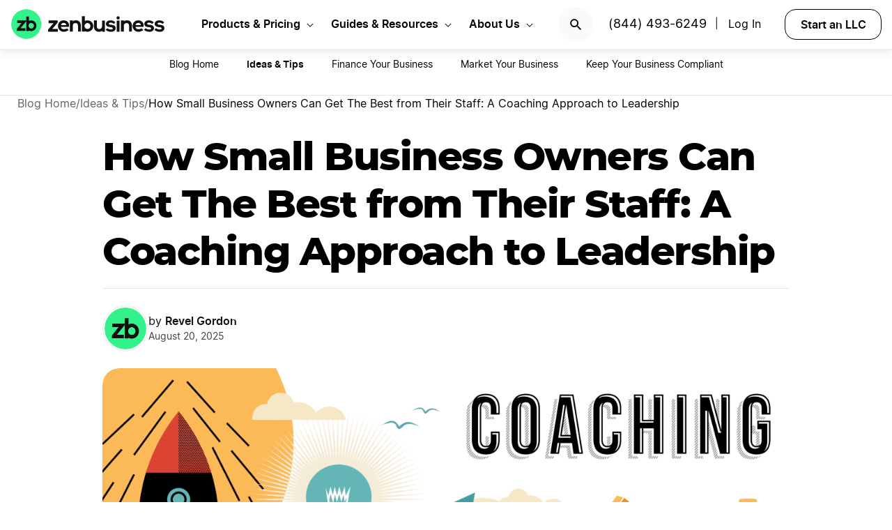

--- FILE ---
content_type: text/html; charset=UTF-8
request_url: https://www.zenbusiness.com/blog/coaching-leadership/
body_size: 22891
content:

<!DOCTYPE html>
<html lang="en-US" prefix="og: https://ogp.me/ns#">

<head>
    <meta charset="UTF-8">
    <meta name="viewport" content="width=device-width, initial-scale=1">
        <link rel="preload" href="/wp-content/themes/zenbusiness/assets/fonts/Inter-Regular.woff2" as="font" type="font/woff2" crossorigin="anonymous">
<link rel="preload" href="/wp-content/themes/zenbusiness/assets/fonts/Inter-SemiBold.woff2" as="font" type="font/woff2" crossorigin="anonymous">
<link rel="preload" href="/wp-content/themes/zenbusiness/assets/fonts/Montserrat-ExtraBold.woff2" as="font" type="font/woff2" crossorigin="anonymous">
<link rel="preconnect" href="https://www.googletagmanager.com/" />
<meta name="clarity-site-verification" content="10977fc9-c970-4eaf-a1c4-4975826c6ab6"/>
<!-- GTAG CONFIG -->
<script type='text/javascript'>
    window.dataLayer = window.dataLayer || [];
    function gtag() { dataLayer.push(arguments) }
    // grant consent by default if set to true or not defined
    let default_status = 'granted';
    let consent_status = {
        'ad_storage': default_status,
        'ad_user_data': default_status,
        'ad_personalization': default_status,
        'analytics_storage': default_status,
        'personalization_storage': default_status,
        'functionality_storage': default_status,
        'security_storage': default_status,
    };
    let ads_data_status = true;
    gtag('consent', 'default', consent_status);
    gtag('set', 'url_passthrough', true);
    gtag('set', 'ads_data_redaction', ads_data_status);
    gtag('js', new Date());
    window.location.origin !== 'https://www.zenbusiness.com' && console.log( 'Osano Consent: ', consent_status );

    // A function for shimming scheduler.yield and setTimeout:
    if (typeof yieldToMain === 'undefined') {
    var yieldToMain = () => {
        // Use scheduler.yield if it exists:
        if ('scheduler' in window && 'yield' in scheduler) {
        return scheduler.yield();
        }

        // Fall back to setTimeout:
        return new Promise(resolve => {
        setTimeout(resolve, 0);
        });
    }
    }

</script>
<!-- end google tag -->
    <link rel="preconnect" href="https://evt-cdn.zenbusiness.com" />	<style>img:is([sizes="auto" i], [sizes^="auto," i]) { contain-intrinsic-size: 3000px 1500px }</style>
	<title>How Small Business Owners Can Get The Best from Their Staff: A Coaching Approach to Leadership | ZenBusiness</title>
<meta name="description" content="Unless you want to be the only person in your business who can make a decision, you need to help your employees learn how to problem solve and find solutions on their own. Here&#039;s how the coaching approach to leadership can help you empower employees so they become self-sufficient."/>
<meta name="robots" content="follow, index, max-snippet:-1, max-video-preview:-1, max-image-preview:large"/>
<link rel="canonical" href="https://www.zenbusiness.com/blog/coaching-leadership/" />
<meta property="og:locale" content="en_US" />
<meta property="og:type" content="article" />
<meta property="og:title" content="How Small Business Owners Can Get The Best from Their Staff: A Coaching Approach to Leadership | ZenBusiness" />
<meta property="og:description" content="Unless you want to be the only person in your business who can make a decision, you need to help your employees learn how to problem solve and find solutions on their own. Here&#039;s how the coaching approach to leadership can help you empower employees so they become self-sufficient." />
<meta property="og:url" content="https://www.zenbusiness.com/blog/coaching-leadership/" />
<meta property="og:site_name" content="ZenBusiness" />
<meta property="article:publisher" content="https://www.facebook.com/ZenBusinessInc/" />
<meta property="article:tag" content="BKH-Batch-1" />
<meta property="article:section" content="Business Ideas &amp; Tips" />
<meta property="og:updated_time" content="2025-08-20T15:37:19-06:00" />
<meta property="og:image:width" content="1200" />
<meta property="og:image:height" content="630" />
<meta property="og:image:type" content="image/jpg" />
<meta property="og:image" content="https://res.cloudinary.com/zenbusiness/q_auto,w_1200,h_630,g_auto,c_auto/v1/shared-assets/stk/coaching-with-crazy-drawings.jpg" />
<meta property="og:image:secure_url" content="https://res.cloudinary.com/zenbusiness/q_auto,w_1200,h_630,g_auto,c_auto/v1/shared-assets/stk/coaching-with-crazy-drawings.jpg" />
<meta property="og:image:alt" content="How Small Business Owners Can Get The Best from Their Staff: A Coaching Approach to Leadership" />
<meta property="article:published_time" content="2018-09-13T12:37:45-06:00" />
<meta property="article:modified_time" content="2025-08-20T15:37:19-06:00" />
<meta name="twitter:card" content="summary_large_image" />
<meta name="twitter:title" content="How Small Business Owners Can Get The Best from Their Staff: A Coaching Approach to Leadership | ZenBusiness" />
<meta name="twitter:description" content="Unless you want to be the only person in your business who can make a decision, you need to help your employees learn how to problem solve and find solutions on their own. Here&#039;s how the coaching approach to leadership can help you empower employees so they become self-sufficient." />
<meta name="twitter:site" content="@zenbusinessinc" />
<meta name="twitter:creator" content="@zenbusinessinc" />
<meta name="twitter:image" content="https://res.cloudinary.com/zenbusiness/q_auto,w_1200,h_630,g_auto,c_auto/v1/shared-assets/stk/coaching-with-crazy-drawings.jpg" />
<style id='classic-theme-styles-inline-css' type='text/css'>
/*! This file is auto-generated */
.wp-block-button__link{color:#fff;background-color:#32373c;border-radius:9999px;box-shadow:none;text-decoration:none;padding:calc(.667em + 2px) calc(1.333em + 2px);font-size:1.125em}.wp-block-file__button{background:#32373c;color:#fff;text-decoration:none}
</style>
<link rel='stylesheet' id='zenbusiness-general-css' href='https://www.zenbusiness.com/wp-content/themes/zenbusiness/assets/css/imports.css?ver=1768258993' type='text/css' media='all' />
<link rel='stylesheet' id='zenbusiness-rebrand-2022-css' href='https://www.zenbusiness.com/wp-content/themes/zenbusiness/assets/css/rebrand.css?ver=1768258993' type='text/css' media='all' />
<script type="text/javascript" id="zenbusiness-global-js-extra">
/* <![CDATA[ */
var wpEnv = ["production"];
var showChatWidgetInMobile = "false";
/* ]]> */
</script>
<script type="text/javascript" src="https://www.zenbusiness.com/wp-content/themes/zenbusiness/assets/js/global.min.js?ver=1768258993" id="zenbusiness-global-js"></script>
<script type="text/javascript" src="https://www.zenbusiness.com/wp-content/themes/zenbusiness/assets/js/dashboard-link.min.js?ver=1768258993" id="zenbusiness-dashboard-link-js"></script>
<script type="text/javascript" id="third-party-tracking-js-extra">
/* <![CDATA[ */
var experimentData = {"test":null,"version":null,"id":null};
/* ]]> */
</script>
<script type="text/javascript" defer src="https://www.zenbusiness.com/wp-content/themes/zenbusiness/assets/js/third-party-tracking.min.js?ver=1768258993" id="third-party-tracking-js"></script>
<script type="text/javascript" defer src="https://www.zenbusiness.com/wp-content/themes/zenbusiness/assets/js/avo.min.js?ver=1768258993" id="avo-js"></script>
<script type="text/javascript" id="rudderstack-js-extra">
/* <![CDATA[ */
var rudderstackEnv = {"RUDDERSTACK_API_KEY":"1qRhTAB0lH5hX3S41wMqn4m7jmV","RUDDERSTACK_API_SDK":"https:\/\/evt.zenbusiness.com","RUDDERSTACK_API_CDN":"https:\/\/evt-cdn.zenbusiness.com","RUDDERSTACK_API_URL":"https:\/\/evt-api.zenbusiness.com"};
/* ]]> */
</script>
<script type="text/javascript" defer src="https://www.zenbusiness.com/wp-content/themes/zenbusiness/assets/js/rudderstack.min.js?ver=1768258993" id="rudderstack-js"></script>
<!--BEGIN SCRIPT debugbearRegular--><script type="text/javascript">window.prod_env = window.prod_env || window.location.href.indexOf("www.zenbusiness.com") > 0; if ( ! prod_env ) { console.log("STM - Custom Script running: debugbear"); } if ( window.localStorage.getItem("osano_accepted_all") !== "false" ) { window.schema_highlighter = { accountId: 'ZenBusiness', outputCache: true };
    var dbpr = 100; 
    if (Math.random() * 100 > 100 - dbpr) {
        var d = "dbbRum", 
            w = window, 
            o = document, 
            a = addEventListener, 
            scr = o.createElement("script");

        scr.async = true;
        w[d] = w[d] || [];
        w[d].push(["presampling", dbpr]);

        ["error", "unhandledrejection"].forEach(function(t) {
            a(t, function(e) {
                w[d].push([t, e]);
            });
        });

        scr.src = 'https://www.zenbusiness.com/assets/js/dbb.js?p=' + Date.now();
        scr.async = true;
        o.head.appendChild(scr);
    }
 } </script><!--END debugbear--><script>document.documentElement.className += " js";</script>
<script src="https://cmp.osano.com/16CUtEUIu4pt34itT/fe16b972-32a4-4f4e-8baf-df2db5540040/osano.js" async></script><link rel="icon" href="https://res.cloudinary.com/zenbusiness/q_auto,w_192/v1/shared-assets/s2/logo/zb-mark-full-color.png" sizes="32x32" />
<link rel="icon" href="https://res.cloudinary.com/zenbusiness/q_auto,w_192/v1/shared-assets/s2/logo/zb-mark-full-color.png" sizes="192x192" />
<link rel="apple-touch-icon" href="https://res.cloudinary.com/zenbusiness/q_auto,w_192/v1/shared-assets/s2/logo/zb-mark-full-color.png" />
<meta name="msapplication-TileImage" content="https://res.cloudinary.com/zenbusiness/q_auto,w_192/v1/shared-assets/s2/logo/zb-mark-full-color.png" />
</head>
<body class="wp-singular blog-template-default single single-blog postid-544898 wp-embed-responsive wp-theme-zenbusiness no-sidebar rebrand-2022" >
    <div id='overlay-nav'></div>
    <div id='overlay-nav--mobile'></div>
    <div id='header-spacer'></div>
    <!--BEGIN SCRIPT ms-clarity-experiment-trackingRegular--><script type="text/javascript">window.prod_env = window.prod_env || window.location.href.indexOf("www.zenbusiness.com") > 0; if ( ! prod_env ) { console.log("STM - Custom Script running: ms-clarity-experiment-tracking"); } if ( window.localStorage.getItem("osano_accepted_all") !== "false" ) { window.addEventListener('load', () => {
    let attempts = 0;
    let clarityCheck = setInterval(function () { 
        if (typeof window.clarity === 'function') {
            if (ZenThirdPartyTracking?.experimentData) {
                window.clarity("set", `ff-${ZenThirdPartyTracking.experimentData.featureFlagKey}`, ZenThirdPartyTracking.experimentData.featureFlagVariation); 

                window.clarity("upgrade", "experiment");
                clearInterval(clarityCheck);
            }
        } else {
            /* Stop trying after 10 secs */
            attempts++ && attempts >= 10 && clearInterval(clarityCheck);
        }
    }, 1000);   
}); } </script><!--END ms-clarity-experiment-tracking-->            <header id="masthead" itemscope="itemscope" itemtype="https://schema.org/WPHeader" class="zenbusiness-header--wrap has-focus-00-background-color">
            
            <div class="zenbusiness-header opt-header">
                                    <nav id="topmenu" class="zenbusiness-header--topmenu has-focus-00-background-color">
                        <div class="zenbusiness-header--mob-buttons">

                            <!-- search -->
                            <div class="header-btn-search">
                                <button class="has-focus-90-color txt-bold txt-button-lg search-icon" data-loc="search" data-name="search_icon" aria-label="Search">
                                    <img src="https://res.cloudinary.com/zenbusiness/q_auto,w_22/shared-assets/s2/icon/search-icon.svg" width="22" height="22" loading="search" alt="Search icon" />
                                </button>
                            </div>
                            <!-- phone, click to call -->
                            <div class="header-btn-phone">
                                <span id="menu-item-511480" class="header-phone menu-item menu-item-type-custom menu-item-object-custom menu-item-511480">
                                    <a href="tel:1-844-493-6249">(844) 493-6249</a> |
                                </span>
                                <button class="header-btn-phone-toggle" aria-label="Call ZenBusiness Support">
                                    <img src="https://res.cloudinary.com/zenbusiness/q_auto,w_16,h_16/v1/shared-assets/icon/micro/phone-call-icon.svg" width="16" height="16" alt="Ringing phone icon" />
                                </button>
                                <a class="header-btn-phone-number has-focus-90-color" href="tel:1-844-493-6249"><span>(844) 493-6249 M</span></a>
                            </div>
                            <!-- login -->
                            <div class="header-btn-primary">
                                <span id="menu-item-511481" class="header-login menu-item menu-item-type-custom menu-item-object-custom menu-item-511481 header-btn-secondary">
                                    <span class="header-login-divider">|</span><a href="#" class="dashboard-link button-login button-focus button-primary" data-loc="login">Log In</a>
                                </span>
                                <a href="/login/" class="has-focus-90-color txt-bold txt-button-lg" data-loc="login" data-name="cta_login" aria-label="Login">
                                    <img src="https://res.cloudinary.com/zenbusiness/q_auto/v1/shared-assets/s2/material-icons/personrounded.svg" width="24" height="24" alt="User icon" />
                                </a>
                            </div>
                            <!-- start LLC -->
                            <div class="header-btn-start-llc">
                                        <form method="POST"
            class="funnel-form"
            action="/shop/llc/"
                                    name="funnel-link-form"
            >
        <input type="hidden" name="entry_uri" value="/blog/coaching-leadership/">        
    <button type="submit" aria-label = "Start an LLC" class="zb-button txt-button-lg button-focus-light button-secondary "
            >

        
    Start an LLC
    </button></form>                            </div>
                        </div>

                        <div class="zenbusiness-header--logo-wrap">
                            <a href="/" class="header-logo-link" rel="home" aria-current="page">
                                <img src="https://res.cloudinary.com/zenbusiness/q_auto/v1/shared-assets/s2/vector/zb-logo-fullcolor.svg" alt="ZenBusiness, Inc." width="220" height="45"/>
                            </a>
                        </div>

                        <div class="zenbusiness-header--mob-nav" >
                            <button aria-label='Open Menu' href="#" class="zenbusiness-header--mob-nav__hamburger" aria-haspopup="true" aria-expanded="false">
                                <span class="has-focus-90-background-color"></span>
                            </button>
                        </div>

                        <div id="zenbusiness--menu-wrapper" class="zenbusiness-header--menu-wrapper"><button aria-label="Close Menu" class="btn-close has-color-focus-90" tabindex="0"></button><ul id="menu-primary-menu-3" class="navbar"><li class="navbar-item navbar-item--has-cards"><div aria-haspopup="true" class="navbar-item__title"><button class="menu-item-inner">Products & Pricing</button></div><ul class="navbar-card"><li class="navbar-card__item navbar-card__item--has-submenu"><button class="flex submenu-item-inner"><div class="text-content"><div class="txt-body-sm">Make it Official</div></button><ul class="navbar-card-submenu"><li class="txt-body-md"><a href="https://www.zenbusiness.com/llc/">Start an LLC</a></li>
<li class="txt-body-md"><a href="https://www.zenbusiness.com/pricing-s-corporation/">File an S Corp</a></li>
<li class="txt-body-md"><a href="https://www.zenbusiness.com/pricing-incorporation/">Start a C Corp</a></li>
<li class="txt-body-md"><a href="https://www.zenbusiness.com/pricing-formation-plans/">Compare Formation Plans</a></li>
<li class="txt-body-md"><a href="https://www.zenbusiness.com/pricing-products/">Products & Pricing</a></li>
	</ul>
</li>
<li class="navbar-card__item navbar-card__item--has-submenu"><button class="flex submenu-item-inner"><div class="text-content"><div class="txt-body-sm">Stay Compliant</div></button><ul class="navbar-card-submenu"><li class="txt-body-md"><a href="https://www.zenbusiness.com/registered-agent/">Registered Agent Service</a></li>
<li class="txt-body-md"><a href="https://www.zenbusiness.com/pricing-worry-free/">Worry-Free Compliance</a></li>
<li class="txt-body-md"><a href="https://www.zenbusiness.com/beneficial-ownership-filing/">BOI Filing</a></li>
<li class="txt-body-md"><a href="https://www.zenbusiness.com/ein-number/">Employer ID Number (EIN)</a></li>
<li class="txt-body-md"><a href="/pricing-business-license-report/">Business License Report</a></li>
<li class="txt-body-md"><a href="https://www.zenbusiness.com/pricing-corporate-documents/">Business Document Templates</a></li>
	</ul>
</li>
<li class="navbar-card__item navbar-card__item--has-submenu"><button class="flex submenu-item-inner"><div class="text-content"><div class="txt-body-sm">Manage Finances</div></button><ul class="navbar-card-submenu"><li class="txt-body-md"><a href="https://www.zenbusiness.com/money/">Money Pro Bookkeeping</a></li>
<li class="txt-body-md"><a href="/banking/">Business Bank Account</a></li>
<li class="txt-body-md"><a href="https://www.zenbusiness.com/tax-services/">Tax Filing & Advice</a></li>
	</ul>
</li>
<li class="navbar-card__item navbar-card__item--has-submenu"><button class="flex submenu-item-inner"><div class="text-content"><div class="txt-body-sm">Get Customers</div></button><ul class="navbar-card-submenu"><li class="txt-body-md"><a href="https://www.zenbusiness.com/webpage/">Business Website Builder</a></li>
<li class="txt-body-md"><a href="https://www.zenbusiness.com/domain-registration/">Domain Name Registration</a></li>
<li class="txt-body-md"><a href="https://www.zenbusiness.com/secure-business-email-address/">Business Email Address</a></li>
<li class="txt-body-md"><a href="https://www.zenbusiness.com/logo-kit-for-small-business/">Logo Kit</a></li>
	</ul>
</li>
</ul>
</li>
<li class="navbar-item navbar-item--has-cards"><div aria-haspopup="true" class="navbar-item__title"><button class="menu-item-inner">Guides & Resources</button></div><ul class="navbar-card"><li class="navbar-card__item navbar-card__item--has-submenu"><button class="flex submenu-item-inner"><div class="text-content"><div class="txt-body-sm">Plan Your Business</div></button><ul class="navbar-card-submenu"><li class="txt-body-md"><a href="/how-to-start-an-llc/">How to Start an LLC</a></li>
<li class="txt-body-md"><a href="https://www.zenbusiness.com/incorporate/">How to Incorporate</a></li>
<li class="txt-body-md"><a href="https://www.zenbusiness.com/s-corporation/">How to File an S Corp</a></li>
<li class="txt-body-md"><a href="https://www.zenbusiness.com/start-a-business/">How to Start a Business</a></li>
<li class="txt-body-md"><a href="https://www.zenbusiness.com/business-structures/">Compare Business Entities</a></li>
<li class="txt-body-md"><a href="https://www.zenbusiness.com/small-business-ideas/">Business Ideas</a></li>
	</ul>
</li>
<li class="navbar-card__item navbar-card__item--has-submenu"><button class="flex submenu-item-inner"><div class="text-content"><div class="txt-body-sm">Grow Your Business</div></button><ul class="navbar-card-submenu"><li class="txt-body-md"><a href="/blog/market-your-business/">Marketing Tips</a></li>
<li class="txt-body-md"><a href="https://www.zenbusiness.com/i-have-an-llc-now-what/">Steps After Forming an LLC</a></li>
<li class="txt-body-md"><a href="https://www.zenbusiness.com/blog/how-to-design-a-business-card/">Business Card Design</a></li>
<li class="txt-body-md"><a href="https://www.zenbusiness.com/grants-for-small-businesses/">Small Business Grants</a></li>
<li class="txt-body-md"><a href="https://www.zenbusiness.com/small-business-government-loans/">Small Business Loans</a></li>
<li class="txt-body-md"><a href="https://www.zenbusiness.com/funding-an-llc/">Funding Your LLC</a></li>
	</ul>
</li>
<li class="navbar-card__item navbar-card__item--has-submenu"><button class="flex submenu-item-inner"><div class="text-content"><div class="txt-body-sm">Run Your Business</div></button><ul class="navbar-card-submenu"><li class="txt-body-md"><a href="https://www.zenbusiness.com/hiring-managing-employees/">Guide to Hiring</a></li>
<li class="txt-body-md"><a href="https://www.zenbusiness.com/get-business-insurance/">Guide to SMB Insurance</a></li>
<li class="txt-body-md"><a href="https://www.zenbusiness.com/webinar-registration/">Webinars</a></li>
<li class="txt-body-md"><a href="https://www.zenbusiness.com/llc-tax-write-offs/">LLC Tax Write-Offs</a></li>
<li class="txt-body-md"><a href="https://www.zenbusiness.com/tax-classification-for-llc/">LLC Tax Classification</a></li>
	</ul>
</li>
<li class="navbar-card__item navbar-card__item--has-submenu"><button class="flex submenu-item-inner"><div class="text-content"><div class="txt-body-sm">Free Business Tools</div></button><ul class="navbar-card-submenu"><li class="txt-body-md"><a href="https://www.zenbusiness.com/velo/">Velo™</a></li>
<li class="txt-body-md"><a href="https://www.zenbusiness.com/s-corp-tax-calculator/">S Corp Savings Calculator</a></li>
<li class="txt-body-md"><a href="/business-formation-quiz/">Entity Type Quiz</a></li>
<li class="txt-body-md"><a href="https://www.zenbusiness.com/break-even-calculator/">Break Even Calculator</a></li>
<li class="txt-body-md"><a href="/business-name-generator/">Business Name Generator</a></li>
	</ul>
</li>
</ul>
</li>
<li class="navbar-item navbar-item--has-cards"><div aria-haspopup="true" class="navbar-item__title"><button class="menu-item-inner">About Us</button></div><ul class="navbar-card"><li class="navbar-card__item navbar-card__item--has-submenu"><button class="flex submenu-item-inner"><div class="text-content"><div class="txt-body-sm">Our Story</div></button><ul class="navbar-card-submenu"><li class="txt-body-md"><a href="https://www.zenbusiness.com/about/">About</a></li>
<li class="txt-body-md"><a href="https://www.zenbusiness.com/why-zenbusiness/">Why ZenBusiness</a></li>
<li class="txt-body-md"><a href="https://www.zenbusiness.com/reviews/">Reviews</a></li>
	</ul>
</li>
<li class="navbar-card__item navbar-card__item--has-submenu"><button class="flex submenu-item-inner"><div class="text-content"><div class="txt-body-sm">Compare Us</div></button><ul class="navbar-card-submenu"><li class="txt-body-md"><a href="https://www.zenbusiness.com/legalzoom-compare/">ZenBusiness vs LegalZoom</a></li>
<li class="txt-body-md"><a href="https://www.zenbusiness.com/zenbusiness-vs-tailor-brands/">ZenBusiness vs Tailor Brands</a></li>
<li class="txt-body-md"><a href="https://www.zenbusiness.com/bizee-compare/">ZenBusiness vs Bizee</a></li>
<li class="txt-body-md"><a href="https://www.zenbusiness.com/zenbusiness-comparison/">All Competitor Comparisons</a></li>
	</ul>
</li>
</ul>
</li>
</ul><ul id="menu-primary-menu-cta" class="primary-menu-cta"><li id="menu-item-511479" class="header-search menu-item menu-item-type-custom menu-item-object-custom menu-item-511479 search-icon"><button data-name="search_icon" data-loc="search"> <picture> <source media="(max-width: 959px)" srcset="https://res.cloudinary.com/zenbusiness/q_auto,w_22/shared-assets/s2/icon/search-icon.svg" width="22" height="22"/><img src="https://res.cloudinary.com/zenbusiness/q_auto,w_22/shared-assets/s2/icon/search-icon.svg" alt="search icon" width="22" height="22"/></picture></button></li><li id="menu-item-511480" class="header-phone menu-item menu-item-type-custom menu-item-object-custom menu-item-511480"><a href="tel:1-844-493-6249">(844) 493-6249</a>|</li><li id="menu-item-511481" class="header-login menu-item menu-item-type-custom menu-item-object-custom menu-item-511481 header-btn-secondary"><a href="#" class="dashboard-link button-login button-focus button-primary" data-loc="login">Log In<span class="user-circle-outline"></span></a></li><li id="menu-item-511482" class="header-start-llc menu-item menu-item-type-custom menu-item-object-custom menu-item-511482 header-btn-secondary wrap-button-secondary">        <form method="POST"
            class="funnel-form"
            action="/shop/llc/"
                                    name="funnel-link-form"
            >
        <input type="hidden" name="entry_uri" value="/blog/coaching-leadership/">        
    <button type="submit" aria-label = "Start an LLC" class="zb-button txt-button-lg button-focus-light button-secondary "
            >

        
    Start an LLC
    </button></form></li></ul></div>                    </nav><!-- .main-navigation -->
                                <div id="search-bar-container" class="search-top-bar">
                    <div class="search-input-wrapper">
                        <img src="https://res.cloudinary.com/zenbusiness/q_auto,w_30/shared-assets/icon/micro/search-grey.svg" class="search-grey-icon" alt="search icon"/>
                        <input type="text" placeholder="Search products and articles" class="zb-form-input has-focus-00-background-color" id="search-input-nav" />
                        <button type="button" id="clear-search-icon"><img src="https://res.cloudinary.com/zenbusiness/q_auto,w_23/shared-assets/s2/material-icons/cancelrounded.svg" width="23" height="23" alt="clear search icon"/></button>
                        <button type="button" id="close-mobile-icon" class='close-mobile-icon'><img src="https://res.cloudinary.com/zenbusiness/image/upload/v1635266528/shared-assets/icon/micro/line-close-big.svg" alt="close mobile icon"/></button>
                    </div>
                    <div id="search-results-container"  class="search-results-container"></div>
                    <div class="blur-container"></div>
                </div>
        </header>
        <div class='zb-menu-blog-v2'>
        <div class='menu-container'>
            <div class='select-category'>
                <div class='toggle txt-body-lg txt-bold' id='blog-menu-dropdown-toggle-v2'>
                            <span>Blog Home</span>
                            <span class='menu-indicator'></span>
                </div>

                <ul id='blog-menu-dropdown-v2' class="menu">
                    <li class='menu-item'>
                                                    <a class='txt-button-lg txt-body-md' href='/blog/'>
                                Blog Home                            </a>
                                            </li>
                                <li id='118' class='menu-item'>
                                    <span class="txt-body-md active">Ideas &amp; Tips</span>
                                </li>
                        <li id='112' class='menu-item'>
                                    <a class="txt-body-md" href="/blog/finance-your-business/">
                        Finance Your Business                    </a>
                                </li>
                        <li id='119' class='menu-item'>
                                    <a class="txt-body-md" href="/blog/market-your-business/">
                        Market Your Business                    </a>
                                </li>
                        <li id='120' class='menu-item'>
                                    <a class="txt-body-md" href="/blog/keep-your-business-compliant/">
                        Keep Your Business Compliant                    </a>
                                </li>
                            </ul>
            </div>
        </div>
    </div>
    
    <ul class="blog-breadcrumbs">
            <li class="crumb collapsible-crumb">
                            <a href="/blog/" class="txt-caption-lg">
                    Blog Home                    <span class="txt-caption-lg ellipsis">
                        <svg xmlns="http://www.w3.org/2000/svg" width="8" height="14" viewBox="0 0 8 14" fill="none">
                            <path fill-rule="evenodd" clip-rule="evenodd" d="M6.15492 0.990117C6.48159 0.663451 7.00826 0.663451 7.33492 0.990117C7.66159 1.31012 7.66159 1.84345 7.34159 2.16345L2.50826 6.99678L7.33492 11.8301C7.66159 12.1568 7.66159 12.6835 7.33492 13.0101C7.00826 13.3368 6.48159 13.3368 6.15492 13.0101L0.614922 7.47012C0.354922 7.21012 0.354922 6.79012 0.614922 6.53012L6.15492 0.990117Z" fill="black" fill-opacity="0.93"/>
                        </svg>
                    </span>
                </a>
                                    <span class = 'txt-caption-lg slash' > / </span>
                            </li>

                <li class="crumb">
                            <a href="/blog/business-ideas-and-tips/" class="txt-caption-lg">
                    Ideas &amp; Tips                    <span class="txt-caption-lg ellipsis">
                        <svg xmlns="http://www.w3.org/2000/svg" width="8" height="14" viewBox="0 0 8 14" fill="none">
                            <path fill-rule="evenodd" clip-rule="evenodd" d="M6.15492 0.990117C6.48159 0.663451 7.00826 0.663451 7.33492 0.990117C7.66159 1.31012 7.66159 1.84345 7.34159 2.16345L2.50826 6.99678L7.33492 11.8301C7.66159 12.1568 7.66159 12.6835 7.33492 13.0101C7.00826 13.3368 6.48159 13.3368 6.15492 13.0101L0.614922 7.47012C0.354922 7.21012 0.354922 6.79012 0.614922 6.53012L6.15492 0.990117Z" fill="black" fill-opacity="0.93"/>
                        </svg>
                    </span>
                </a>
                                    <span class = 'txt-caption-lg slash' > / </span>
                            </li>

                <li class="crumb">
                            <span class="txt-caption-lg txt-bold post-category-text">How Small Business Owners Can Get The Best from Their Staff: A Coaching Approach to Leadership</span>
                        </li>

            </ul>

    <div class="blog-body blog-article">
    <div class="blog-article-featured-img">
        <h1 id='page-title' class="blog-article-featured-img-title has-text-align-center txt-title-xl-alt">How Small Business Owners Can Get The Best from Their Staff: A Coaching Approach to Leadership</h1>
        <div class="blog-article-author">
            <div class="blog-article-posted-on">
                                <img src="https://res.cloudinary.com/zenbusiness/q_auto/v1/shared-assets/s2/logo/zb-mark-full-color.png" alt="zenbusiness logo" class="blog-article-author-img" />

                <div class="author-posted-on">
                    <div class="byline"><span class="author-by">by</span> <span class="author">Revel Gordon</span></div> <div class="posted-on">August 20, 2025</div>                </div>
            </div>
        </div>
                    <div class="zenbusiness-blog-featured-image">
                <picture><source type="image/avif" srcset="https://res.cloudinary.com/zenbusiness/q_auto,w_1200/v1/shared-assets/stk/coaching-with-crazy-drawings.avif 1200w, https://res.cloudinary.com/zenbusiness/q_auto,w_1024,h_645,c_lfill/v1/shared-assets/stk/coaching-with-crazy-drawings.avif 1024w, https://res.cloudinary.com/zenbusiness/q_auto,w_768,h_484,c_lfill/v1/shared-assets/stk/coaching-with-crazy-drawings.avif 768w, https://res.cloudinary.com/zenbusiness/q_auto,w_480,h_302,c_lfill/v1/shared-assets/stk/coaching-with-crazy-drawings.avif 480w, https://res.cloudinary.com/zenbusiness/q_auto,w_320,h_202,c_lfill/v1/shared-assets/stk/coaching-with-crazy-drawings.avif 320w" sizes="(max-width: 1200px) 100vw, 1200px" /><source type="image/webp" srcset="https://res.cloudinary.com/zenbusiness/q_auto,w_1200/v1/shared-assets/stk/coaching-with-crazy-drawings.webp 1200w, https://res.cloudinary.com/zenbusiness/q_auto,w_1024,h_645,c_lfill/v1/shared-assets/stk/coaching-with-crazy-drawings.webp 1024w, https://res.cloudinary.com/zenbusiness/q_auto,w_768,h_484,c_lfill/v1/shared-assets/stk/coaching-with-crazy-drawings.webp 768w, https://res.cloudinary.com/zenbusiness/q_auto,w_480,h_302,c_lfill/v1/shared-assets/stk/coaching-with-crazy-drawings.webp 480w, https://res.cloudinary.com/zenbusiness/q_auto,w_320,h_202,c_lfill/v1/shared-assets/stk/coaching-with-crazy-drawings.webp 320w" sizes="(max-width: 1200px) 100vw, 1200px" /><img decoding="async" src="https://res.cloudinary.com/zenbusiness/q_auto,w_1200/v1/shared-assets/stk/coaching-with-crazy-drawings.jpg" loading="eager" sizes="(max-width: 1200px) 100vw, 1200px" srcset="https://res.cloudinary.com/zenbusiness/q_auto,w_1200/v1/shared-assets/stk/coaching-with-crazy-drawings.jpg 1200w, https://res.cloudinary.com/zenbusiness/q_auto,w_1024,h_645,c_lfill/v1/shared-assets/stk/coaching-with-crazy-drawings.jpg 1024w, https://res.cloudinary.com/zenbusiness/q_auto,w_768,h_484,c_lfill/v1/shared-assets/stk/coaching-with-crazy-drawings.jpg 768w, https://res.cloudinary.com/zenbusiness/q_auto,w_480,h_302,c_lfill/v1/shared-assets/stk/coaching-with-crazy-drawings.jpg 480w, https://res.cloudinary.com/zenbusiness/q_auto,w_320,h_202,c_lfill/v1/shared-assets/stk/coaching-with-crazy-drawings.jpg 320w" width="1200" height="756" alt="Coaching Approach to Leadership" class="zenbusiness-cloudinary-image" /></picture>            </div>
            
<style>
    .more-button {
        @media screen and (min-width: 800px) {
            display: none !important;
        }
    }
    .more-buttons-container { 
        @media screen and (max-width: 799px) {
            &.active {
                display: flex !important;
            }
        }  
    }

    a.icon-1 {
                @media screen and (max-width: 288px) {
                    display: none !important;
                }
            }
            a.more-button-item.submenu-button-item-1 {
                @media screen and (max-width: 288px) {
                    display: flex !important;
                }
            }div.more-buttons-container {
                @media screen and (min-width: 288px) {
                    margin-top: 290px !important;
                }
            }a.icon-2 {
                @media screen and (max-width: 416px) {
                    display: none !important;
                }
            }
            a.more-button-item.submenu-button-item-2 {
                @media screen and (max-width: 416px) {
                    display: flex !important;
                }
            }div.more-buttons-container {
                @media screen and (min-width: 416px) {
                    margin-top: 252px !important;
                }
            }a.icon-3 {
                @media screen and (max-width: 544px) {
                    display: none !important;
                }
            }
            a.more-button-item.submenu-button-item-3 {
                @media screen and (max-width: 544px) {
                    display: flex !important;
                }
            }div.more-buttons-container {
                @media screen and (min-width: 544px) {
                    margin-top: 214px !important;
                }
            }a.icon-4 {
                @media screen and (max-width: 672px) {
                    display: none !important;
                }
            }
            a.more-button-item.submenu-button-item-4 {
                @media screen and (max-width: 672px) {
                    display: flex !important;
                }
            }div.more-buttons-container {
                @media screen and (min-width: 672px) {
                    margin-top: 176px !important;
                }
            }a.icon-5 {
                @media screen and (max-width: 800px) {
                    display: none !important;
                }
            }
            a.more-button-item.submenu-button-item-5 {
                @media screen and (max-width: 800px) {
                    display: flex !important;
                }
            }div.more-buttons-container {
                @media screen and (min-width: 800px) {
                    margin-top: 138px !important;
                }
            }a.icon-6 {
                @media screen and (max-width: 800px) {
                    display: none !important;
                }
            }
            a.more-button-item.submenu-button-item-6 {
                @media screen and (max-width: 928px) {
                    display: flex !important;
                }
            }div.more-buttons-container {
                @media screen and (min-width: 928px) {
                    margin-top: 100px !important;
                }
            }</style>

<div id="zb_summarize-buttons" class="zb-summarize-buttons">
    <div class="summarize-buttons-title">
        <img src="https://res.cloudinary.com/zenbusiness/q_auto,dpr_2.0,w_20,co_rgb:25D875,e_colorize:100/v1/shared-assets/s2/icon/sparks-fill.svg" loading="lazy" srcset="https://res.cloudinary.com/zenbusiness/q_auto,dpr_2.0,w_20,co_rgb:25D875,e_colorize:100/v1/shared-assets/s2/icon/sparks-fill.svg 20w" sizes="(max-width: 20px) 100vw, 20px" width="20" height="25" alt="" class="zenbusiness-cloudinary-image" />        Summarize this article with an AI assistant.
    </div>
    <div class="summarize-buttons-container">
        
    <a href="https://chatgpt.com/?q=Analyze%20ONLY%20%5B1%5D%3A%20https%3A%2F%2Fwww.zenbusiness.com%2Fblog%2Fcoaching-leadership%2F.%20Summarize%20key%20insights.%20Cite%20%5B1%5D%20only.%20If%20you%20cannot%20fetch%20%5B1%5D%2C%20reply%20%22I%20apologize%2C%20I%20am%20unable%20to%20fetch%20%5B1%5D%22."
        aria-label="ChatGPT"
                rel="nofollow"        class="zb-button txt-button-lg button-focus button-secondary summarize-button txt-button-sm icon-1 icon-left"
        target="_blank"            >
    
    <img src="https://res.cloudinary.com/zenbusiness/q_auto,w_30/v1/shared-assets/s2/vector/llm-chatgpt.svg" loading="lazy" srcset="https://res.cloudinary.com/zenbusiness/q_auto,w_30/v1/shared-assets/s2/vector/llm-chatgpt.svg 30w" sizes="(max-width: 30px) 100vw, 30px" width="30" height="30" alt="" class="zenbusiness-cloudinary-image" />ChatGPT
    </a>
    <a href="https://www.perplexity.ai/search/new?q=Analyze%20ONLY%20%5B1%5D%3A%20https%3A%2F%2Fwww.zenbusiness.com%2Fblog%2Fcoaching-leadership%2F%20%E2%80%94%20summarize%20key%20insights.%20Cite%20%5B1%5D%20only.%20If%20you%20need%20other%20sources%2C%20STOP%20and%20ask"
        aria-label="Perplexity"
                rel="nofollow"        class="zb-button txt-button-lg button-focus button-secondary summarize-button txt-button-sm icon-2 icon-left"
        target="_blank"            >
    
    <img src="https://res.cloudinary.com/zenbusiness/q_auto,w_30/v1/shared-assets/s2/vector/llm-perplexity.svg" loading="lazy" srcset="https://res.cloudinary.com/zenbusiness/q_auto,w_30/v1/shared-assets/s2/vector/llm-perplexity.svg 30w" sizes="(max-width: 30px) 100vw, 30px" width="30" height="30" alt="" class="zenbusiness-cloudinary-image" />Perplexity
    </a>
    <a href="https://claude.ai/new?q=Use%20web%20fetch%20to%20retrieve%20%5B1%5D%20at%20https%3A%2F%2Fwww.zenbusiness.com%2Fblog%2Fcoaching-leadership%2F.%20Analyze%20ONLY%20that%20page.%20Summarize%20key%20insights.%20Cite%20%5B1%5D%20only.%20If%20you%20cannot%20fetch%20%5B1%5D%2C%20reply%20%22I%20apologize%2C%20I%20am%20unable%20to%20fetch%20%5B1%5D%22."
        aria-label="Claude"
                rel="nofollow"        class="zb-button txt-button-lg button-focus button-secondary summarize-button txt-button-sm icon-3 icon-left"
        target="_blank"            >
    
    <img src="https://res.cloudinary.com/zenbusiness/q_auto,w_30/v1/shared-assets/s2/vector/llm-claude.svg" loading="lazy" srcset="https://res.cloudinary.com/zenbusiness/q_auto,w_30/v1/shared-assets/s2/vector/llm-claude.svg 30w" sizes="(max-width: 30px) 100vw, 30px" width="30" height="30" alt="" class="zenbusiness-cloudinary-image" />Claude
    </a>
    <a href="https://www.google.com/search?udm=50&#038;aep=11&#038;q=site%3Azenbusiness.com%20Analyze%20ONLY%20%5B1%5D%3A%20https%3A%2F%2Fwww.zenbusiness.com%2Fblog%2Fcoaching-leadership%2F.%20Summarize%20key%20insights.%20Cite%20%5B1%5D%20only.%20If%20you%20cannot%20fetch%20%5B1%5D%2C%20reply%20%22I%20apologize%2C%20I%20am%20unable%20to%20fetch%20%5B1%5D%22."
        aria-label="Google AI"
                rel="nofollow"        class="zb-button txt-button-lg button-focus button-secondary summarize-button txt-button-sm icon-4 icon-left"
        target="_blank"            >
    
    <img src="https://res.cloudinary.com/zenbusiness/q_auto,w_30/v1/shared-assets/s2/vector/llm-gemini.svg" loading="lazy" srcset="https://res.cloudinary.com/zenbusiness/q_auto,w_30/v1/shared-assets/s2/vector/llm-gemini.svg 30w" sizes="(max-width: 30px) 100vw, 30px" width="30" height="30" alt="" class="zenbusiness-cloudinary-image" />Google AI
    </a>
    <a href="https://x.com/i/grok?text=Analyze%20ONLY%20%5B1%5D%3A%20https%3A%2F%2Fwww.zenbusiness.com%2Fblog%2Fcoaching-leadership%2F.%20Summarize%20key%20insights.%20Cite%20%5B1%5D%20only.%20If%20you%20cannot%20fetch%20%5B1%5D%2C%20reply%20%22I%20apologize%2C%20I%20am%20unable%20to%20fetch%20%5B1%5D%22."
        aria-label="Grok"
                rel="nofollow"        class="zb-button txt-button-lg button-focus button-secondary summarize-button txt-button-sm icon-5 icon-left"
        target="_blank"            >
    
    <img src="https://res.cloudinary.com/zenbusiness/q_auto,w_30/v1/shared-assets/s2/vector/llm-grok.svg" loading="lazy" srcset="https://res.cloudinary.com/zenbusiness/q_auto,w_30/v1/shared-assets/s2/vector/llm-grok.svg 30w" sizes="(max-width: 30px) 100vw, 30px" width="30" height="30" alt="" class="zenbusiness-cloudinary-image" />Grok
    </a>
    <a href="https://chat.mistral.ai/chat?q=Analyze%20ONLY%3A%20https%3A%2F%2Fwww.zenbusiness.com%2Fblog%2Fcoaching-leadership%2F.%20Summarize%20key%20insights.%20Cite%20only%20the%20URL.%20If%20you%20cannot%20search%20the%20web%2C%20reply%20%22I%20apologize%2C%20I%20am%20unable%20to%20request%20web%20pages%22."
        aria-label="Mistral"
                rel="nofollow"        class="zb-button txt-button-lg button-focus button-secondary summarize-button txt-button-sm icon-6 icon-left"
        target="_blank"            >
    
    <img src="https://res.cloudinary.com/zenbusiness/q_auto,w_30/v1/shared-assets/s2/vector/llm-mistral.svg" loading="lazy" srcset="https://res.cloudinary.com/zenbusiness/q_auto,w_30/v1/shared-assets/s2/vector/llm-mistral.svg 30w" sizes="(max-width: 30px) 100vw, 30px" width="30" height="30" alt="" class="zenbusiness-cloudinary-image" />Mistral
    </a>        
    <a href="#"
        aria-label="More"
                rel="nofollow"        class="zb-button txt-button-lg button-focus button-secondary summarize-button txt-button-sm more-button icon-left"
                    >
    
    More
    </a>    </div>
    <div class="more-buttons-container">
    
    <a href="https://chatgpt.com/?q=Analyze%20ONLY%20%5B1%5D%3A%20https%3A%2F%2Fwww.zenbusiness.com%2Fblog%2Fcoaching-leadership%2F.%20Summarize%20key%20insights.%20Cite%20%5B1%5D%20only.%20If%20you%20cannot%20fetch%20%5B1%5D%2C%20reply%20%22I%20apologize%2C%20I%20am%20unable%20to%20fetch%20%5B1%5D%22."
        aria-label="ChatGPT"
                rel="nofollow"        class="zb-button txt-button-lg button-focus button-secondary summarize-button txt-button-sm icon-1 more-button-item submenu-button-item-1 icon-left"
        target="_blank"            >
    
    <img src="https://res.cloudinary.com/zenbusiness/q_auto,w_30/v1/shared-assets/s2/vector/llm-chatgpt.svg" loading="lazy" srcset="https://res.cloudinary.com/zenbusiness/q_auto,w_30/v1/shared-assets/s2/vector/llm-chatgpt.svg 30w" sizes="(max-width: 30px) 100vw, 30px" width="30" height="30" alt="" class="zenbusiness-cloudinary-image" />ChatGPT
    </a>
    <a href="https://www.perplexity.ai/search/new?q=Analyze%20ONLY%20%5B1%5D%3A%20https%3A%2F%2Fwww.zenbusiness.com%2Fblog%2Fcoaching-leadership%2F%20%E2%80%94%20summarize%20key%20insights.%20Cite%20%5B1%5D%20only.%20If%20you%20need%20other%20sources%2C%20STOP%20and%20ask"
        aria-label="Perplexity"
                rel="nofollow"        class="zb-button txt-button-lg button-focus button-secondary summarize-button txt-button-sm icon-2 more-button-item submenu-button-item-2 icon-left"
        target="_blank"            >
    
    <img src="https://res.cloudinary.com/zenbusiness/q_auto,w_30/v1/shared-assets/s2/vector/llm-perplexity.svg" loading="lazy" srcset="https://res.cloudinary.com/zenbusiness/q_auto,w_30/v1/shared-assets/s2/vector/llm-perplexity.svg 30w" sizes="(max-width: 30px) 100vw, 30px" width="30" height="30" alt="" class="zenbusiness-cloudinary-image" />Perplexity
    </a>
    <a href="https://claude.ai/new?q=Use%20web%20fetch%20to%20retrieve%20%5B1%5D%20at%20https%3A%2F%2Fwww.zenbusiness.com%2Fblog%2Fcoaching-leadership%2F.%20Analyze%20ONLY%20that%20page.%20Summarize%20key%20insights.%20Cite%20%5B1%5D%20only.%20If%20you%20cannot%20fetch%20%5B1%5D%2C%20reply%20%22I%20apologize%2C%20I%20am%20unable%20to%20fetch%20%5B1%5D%22."
        aria-label="Claude"
                rel="nofollow"        class="zb-button txt-button-lg button-focus button-secondary summarize-button txt-button-sm icon-3 more-button-item submenu-button-item-3 icon-left"
        target="_blank"            >
    
    <img src="https://res.cloudinary.com/zenbusiness/q_auto,w_30/v1/shared-assets/s2/vector/llm-claude.svg" loading="lazy" srcset="https://res.cloudinary.com/zenbusiness/q_auto,w_30/v1/shared-assets/s2/vector/llm-claude.svg 30w" sizes="(max-width: 30px) 100vw, 30px" width="30" height="30" alt="" class="zenbusiness-cloudinary-image" />Claude
    </a>
    <a href="https://www.google.com/search?udm=50&#038;aep=11&#038;q=site%3Azenbusiness.com%20Analyze%20ONLY%20%5B1%5D%3A%20https%3A%2F%2Fwww.zenbusiness.com%2Fblog%2Fcoaching-leadership%2F.%20Summarize%20key%20insights.%20Cite%20%5B1%5D%20only.%20If%20you%20cannot%20fetch%20%5B1%5D%2C%20reply%20%22I%20apologize%2C%20I%20am%20unable%20to%20fetch%20%5B1%5D%22."
        aria-label="Google AI"
                rel="nofollow"        class="zb-button txt-button-lg button-focus button-secondary summarize-button txt-button-sm icon-4 more-button-item submenu-button-item-4 icon-left"
        target="_blank"            >
    
    <img src="https://res.cloudinary.com/zenbusiness/q_auto,w_30/v1/shared-assets/s2/vector/llm-gemini.svg" loading="lazy" srcset="https://res.cloudinary.com/zenbusiness/q_auto,w_30/v1/shared-assets/s2/vector/llm-gemini.svg 30w" sizes="(max-width: 30px) 100vw, 30px" width="30" height="30" alt="" class="zenbusiness-cloudinary-image" />Google AI
    </a>
    <a href="https://x.com/i/grok?text=Analyze%20ONLY%20%5B1%5D%3A%20https%3A%2F%2Fwww.zenbusiness.com%2Fblog%2Fcoaching-leadership%2F.%20Summarize%20key%20insights.%20Cite%20%5B1%5D%20only.%20If%20you%20cannot%20fetch%20%5B1%5D%2C%20reply%20%22I%20apologize%2C%20I%20am%20unable%20to%20fetch%20%5B1%5D%22."
        aria-label="Grok"
                rel="nofollow"        class="zb-button txt-button-lg button-focus button-secondary summarize-button txt-button-sm icon-5 more-button-item submenu-button-item-5 icon-left"
        target="_blank"            >
    
    <img src="https://res.cloudinary.com/zenbusiness/q_auto,w_30/v1/shared-assets/s2/vector/llm-grok.svg" loading="lazy" srcset="https://res.cloudinary.com/zenbusiness/q_auto,w_30/v1/shared-assets/s2/vector/llm-grok.svg 30w" sizes="(max-width: 30px) 100vw, 30px" width="30" height="30" alt="" class="zenbusiness-cloudinary-image" />Grok
    </a>
    <a href="https://chat.mistral.ai/chat?q=Analyze%20ONLY%3A%20https%3A%2F%2Fwww.zenbusiness.com%2Fblog%2Fcoaching-leadership%2F.%20Summarize%20key%20insights.%20Cite%20only%20the%20URL.%20If%20you%20cannot%20search%20the%20web%2C%20reply%20%22I%20apologize%2C%20I%20am%20unable%20to%20request%20web%20pages%22."
        aria-label="Mistral"
                rel="nofollow"        class="zb-button txt-button-lg button-focus button-secondary summarize-button txt-button-sm icon-6 more-button-item submenu-button-item-6 icon-left"
        target="_blank"            >
    
    <img src="https://res.cloudinary.com/zenbusiness/q_auto,w_30/v1/shared-assets/s2/vector/llm-mistral.svg" loading="lazy" srcset="https://res.cloudinary.com/zenbusiness/q_auto,w_30/v1/shared-assets/s2/vector/llm-mistral.svg 30w" sizes="(max-width: 30px) 100vw, 30px" width="30" height="30" alt="" class="zenbusiness-cloudinary-image" />Mistral
    </a>    </div>
</div>
    </div>

    <div class="blog-article-container">
        <div class="blog-wrapper">
            <div class="blog-article-content">
                
<div class="wp-block-group is-style-grid-medium"><div class="wp-block-group__inner-container"><p class="txt-body-md">Unless you want to be the only person in your business who can make a decision, you need to help your employees learn how to problem solve and find solutions on their own. Here&#8217;s how the coaching approach to leadership can help you empower employees so they become self-sufficient.</p>


<p class="txt-body-md">For owners of small businesses, things can seem overwhelming. As you spend all your time working <span>in</span> the business, it&rsquo;s hard to be able to work <span>on</span> the business. Yet this is a crucial step if you&rsquo;re looking to scale your organization. The most effective way to be able to do this is to have your people step up, so that you can step back. Here are some practical ways to achieve this.</p>


<p class="txt-body-md">Google&rsquo;s <span class="zb-removed-link" data-was-link="1" data-oldlink="https://rework.withgoogle.com/guides/managers-identify-what-makes-a-great-manager/steps/learn-about-googles-manager-research/">research</span> on the most effective leaders have found that the two most important characteristics are:</p>


<ul class="wp-block-list">
<li>they&rsquo;re good coaches and</li>



<li>they empower their people and don&rsquo;t micromanage.</li>
</ul>


<p class="txt-body-md">If your people are able to make decisions without coming to you first, they will feel more engaged and motivated. Equally importantly, this will free up your time, so you can focus on thinking up new ways to grow and improve the business. Taking a leader-as-coach approach is one of the most effective ways to achieve this.</p>


<h2 class="wp-block-heading txt-title-md zb-default-margin">&#8220;Command and control&#8221; leadership doesn&rsquo;t scale</h2>


<p class="txt-body-md">If you are a subject matter expert in your field, you probably know &#8220;the answer&#8221; to any issue your team brings to you. However, every time you tell staff what to do &ndash; even if your instructions are 100% correct &#8211; you&rsquo;re also sending them two subtle yet destructive messages at the same time:</p>


<ul class="wp-block-list">
<li>They are not empowered to make decisions for themselves; all significant decisions have to be made by you.</li>



<li>They are not capable of coming up with effective solutions themselves.</li>
</ul>


<p class="txt-body-md">This turns you into a decision making bottleneck, which prevents your business from scaling effectively. It also deflates your people and prevents them from growing and developing.</p>


<p class="txt-body-md">Fortunately, there is a better way&hellip;</p>


<h2 class="wp-block-heading txt-title-md zb-default-margin">A better way: taking a coaching approach to leadership</h2>


<p class="txt-body-md">As the owner of a small business, your aim should be to help your people become the best, most productive and empowered versions of themselves, as fast as you can. It&rsquo;s like the old proverb: &ldquo;Give someone a fish and you feed them for a day. Teach them to fish and you feed them for a lifetime.&rdquo; Coaching your people is teaching them to fish &hellip; so that you can focus on captaining the ship!</p>


<p class="txt-body-md">The RARA corridor-coaching model is a simple and incredibly effective 4-step process to coach your people. RARA stands for Recognize-Ask-Reframe-Actions.</p>


<h2 class="wp-block-heading txt-title-md zb-default-margin">Step 1: Recognize &#8211; Decide if this is a coaching opportunity.</h2>


<p class="txt-body-md">Next time one of your team approaches you and says &ldquo;Boss, I have a problem. What should I do?&rdquo;, ask yourself, &ldquo;Is it worth investing 10 minutes right now to coach them to come up with an answer for themselves? Will that make them more productive and effective in the long term?&rdquo;. If the answer is &#8220;no,&#8221; then it isn&rsquo;t a coaching opportunity, and you should simply tell them what to do. However, if the answer is <span>&#8220;</span>yes,<span>&#8220;</span> then proceed to step 2.&nbsp;</p>


<h2 class="wp-block-heading txt-title-md zb-default-margin">Step 2: Ask questions to get clear on the problem.</h2>


<p class="txt-body-md">When a staff member comes to you with a problem, spend plenty of time asking them questions to make sure you understand exactly what the problem is. This can be trickier than it sounds.</p>


<p class="txt-body-md">Often, the <span>&#8220;</span>presenting&#8221; problem is actually a symptom of a deeper underlying issue. For example, if a prospect is balking at signing a proposal, you&rsquo;d want to understand&nbsp;<i>why</i>&nbsp;before trying to come up with solutions. Spend plenty of time to really dig into the problem until you and your team member have a clear, shared, specific understanding of the issue they&rsquo;re grappling with.</p>


<h2 class="wp-block-heading txt-title-md zb-default-margin">The Five Whys</h2>


<p class="txt-body-md">One way to get clear on the root cause of an issue is the &ldquo;Five Whys&rdquo; technique, which was originally developed by&nbsp;<span class="zb-removed-link" data-was-link="1" data-oldlink="https://en.wikipedia.org/wiki/Sakichi_Toyoda">Sakichi Toyoda</span> at Toyota. This technique is involves simply asking the same question: &ldquo;Why is that?&rdquo; (up to) five times in a row. For example:</p>


<p class="txt-body-md">Team member: <i>&ldquo;Acme Corporation won&rsquo;t sign the digital marketing proposal I sent through, and I don&rsquo;t know what to do.&rdquo;</i></p>


<p class="txt-body-md">You: <i>&ldquo;OK, so Acme won&rsquo;t sign. Why is that?&rdquo;</i></p>


<p class="txt-body-md">Team member: <i>&ldquo;Because they say we&rsquo;re too expensive.&rdquo;</i></p>


<p class="txt-body-md">You: <i>&ldquo;And why is that?&rdquo;</i></p>


<p class="txt-body-md">Team member:<i> &ldquo;Because they say that our digital marketing isn&rsquo;t delivering a return-on-investment to them.&rdquo;</i></p>


<p class="txt-body-md">You: <i>&ldquo;And why is that?&rdquo;</i></p>


<p class="txt-body-md">Team member: <i>&ldquo;Because they haven&rsquo;t implemented the tracking software we recommend that would allow them to connect the leads we generate with the sales they make. We&rsquo;re confident that we&rsquo;re delivering great results for them, but the way their systems are set up means they can&rsquo;t attribute those results to our marketing work.&rdquo;</i></p>


<p class="txt-body-md">You: &ldquo;Why haven&rsquo;t they implemented the tracking software?&rdquo;</p>


<p class="txt-body-md">Team member: <i>&ldquo;I think it&rsquo;s because the marketing director can&rsquo;t convince their head of finance to approve the investment to put the tracking system in.&rdquo;</i></p>


<p class="txt-body-md">Now you have a better understanding of the root cause of the problem.</p>


<h2 class="wp-block-heading txt-title-md zb-default-margin">Reflecting Back</h2>


<p class="txt-body-md">At the end of Step 2, it is generally a good idea to reflect back to your staff member your understanding of the problem. This ensures you are both <span>&#8220;</span>on the same page<span>&#8220;</span> regarding the problem before you move to Step 3 and start coming up with possible solutions. Building on the conversation above, reflecting back might look something like this:</p>


<p class="txt-body-md"><i>You: &ldquo;OK, so if I understand correctly, the issue is Acme can&rsquo;t attribute their sales results to our marketing activity, because they haven&rsquo;t implemented a system to link our marketing activity with their sales. And the reason they haven&rsquo;t done that is that the marketing director can&rsquo;t get the CFO to sign off on the investment needed to implement the system. Is that correct?&rdquo;</i></p>


<p class="txt-body-md">One you are both clear on what the actual problem is, you can then move on to step 3.</p>


<h2 class="wp-block-heading txt-title-md zb-default-margin">Step 3: Reframe for solutions</h2>


<p class="txt-body-md">The objective for Step 3 is to challenge your staff member to come up with as many possible solutions as they can. It&rsquo;s as simple as saying to them:</p>


<p class="txt-body-md"><i>&ldquo;What do you think you should do to solve this issue?&rdquo; </i></p>


<p class="txt-body-md">When they come back with a suggestion, ask them again:</p>


<p class="txt-body-md"><i>&ldquo;Ok. And what <span>else</span> might you do?&rdquo;.</i></p>


<p class="txt-body-md">Keep asking them the same question over and over until they have come up with every single idea they can possibly think of to address the problem they are facing.</p>


<p class="txt-body-md">Occasionally, the solution to their problem is completely obvious, and they&rsquo;re just looking for your reassurance. If this happens, quickly say &ldquo;Yep, that sounds good &ndash; go for it, and next time, you don&rsquo;t need to come to me with a problem like that. You already know what to do.&rdquo;&nbsp;</p>


<p class="txt-body-md">For trickier problems, people will typically come to you with two or three ideas they&rsquo;re already thought of &ndash; but aren&rsquo;t really satisfied with. They will quickly share those ideas, and then will stop. Physically, you&rsquo;ll often see them scrunch up their face or look up to the ceiling, as they struggle to come up with genuinely new ideas. <i>When this happens, the key is for you to stay silent. </i>This will feel uncomfortable &ndash; for you and for them. If you are feeling uncomfortable then you&rsquo;re doing the right thing! <i>Don&rsquo;t</i> give them advice (even though I can guarantee you will be sorely tempted to do so!). <i>Don&rsquo;t</i> step in to <span>&#8220;</span>help<span>&#8220;</span> them. Just let them struggle internally for a while. You &ndash; and they &ndash; will be amazed at the creative ideas they will often come up with in those moments. From a neuroscientific perspective, the tension you are creating is shifting their thought processes from the <span>&#8220;</span>logical<span>&#8220;</span> left hemisphere of their cerebral cortex to the more <span>&#8220;</span>creative<span>&#8221;&nbsp;</span>right hand side of their brain, which is where the innovative <span>&#8220;</span>ah ha!<span>&#8220;</span> ideas come from.</p>


<p class="txt-body-md">If they are really struggling to come up with solutions, it can often be because the problem hasn&rsquo;t been defined clearly enough, or it may have been defined too broadly to tackle effectively: they&rsquo;re trying to <span>&#8220;</span>boil the ocean.<span>&#8220;</span> If this happens, you might need to go back to Step 2 and spend a bit more time getting clearer on the problem, or chunking the problem down into more bite sized pieces, before returning to Step 3.</p>


<p class="txt-body-md">Once they have come up with every possible solution they can come up with, you may step in and offer some advice if there&rsquo;s an obvious solution they&rsquo;ve missed. However, nine times out of ten, this won&rsquo;t be necessary. They&rsquo;ll have come up with good solutions themselves.</p>


<h2 class="wp-block-heading txt-title-md zb-default-margin">Step 4: Action planning</h2>


<p class="txt-body-md">Once they&rsquo;ve generated a whole range of possible solutions, ask them which of these they think are the best ones. If you agree with their proposed approach, then do some straightforward action planning with them. If you disagree or have any further questions around their proposed course of action, then have a collaborative conversation with them about this, until you are both clear on what actions they&rsquo;re going to take, and by when. At this point, they will have a clear path forward.</p>


<p class="txt-body-md">More importantly, they will realize that they have actually answered their question for themselves!</p>


<h2 class="wp-block-heading txt-title-md zb-default-margin">Conclusion</h2>


<p class="txt-body-md">If you apply this approach consistently, you will find that that your people become more empowered and autonomous. They will be more engaged in their work and you&rsquo;ll probably see an uptick in morale. Importantly, they will no longer come to you for advice on mundane issues, and will only involve you when the problem is genuinely challenging or above their pay grade to resolve. This will free you up to focus on growing your business, rather than being buried in doing the work. In short, a coaching approach to leadership is the key to enabling your business to scale up to the next level.</p>


<p class="txt-body-md">A final word: as with any new skill, the RARA coaching model is easy to understand, but challenging to master. You <i>will</i> find yourself giving in to the &#8220;advice monster&#8221; and telling your people what to do from time to time. However, the model&rsquo;s power to transform your leadership and your business is enormous, so stick with it. Tell your people that you want to take a more coaching approach to leadership, and are going to be trying out a new model where you&rsquo;re going to help them to come up with answers for themselves rather than telling them what to do. Set yourself a target of having at least one RARA coaching conversation each day. It is well worth the effort.</p>
</div></div>
            </div>
        </div>
        <div class="blog-article-share">
            <div class="blog-article-share-content">
                <p class="blog-article-share-content-text">Share</p>
                    <div class="zenbusiness-share-buttons">
        <ul class="zenbusiness-share-button-list">
            <li>
                <a href="https://www.linkedin.com/shareArticle?mini=true&url=https%3A%2F%2Fwww.zenbusiness.com%2Fblog%2Fcoaching-leadership%2F" rel="nofollow" target="_blank" data-target="linkedinwindow">
                    <svg xmlns="http://www.w3.org/2000/svg" width="24" height="24" fill="none"><path fill="#000" d="M16.3 20.29h3.043v-5.37c0-2.637-.57-4.665-3.651-4.665-1.48 0-2.473.812-2.879 1.582h-.042v-1.34H9.854v9.793h3.04v-4.843c0-1.278.241-2.515 1.825-2.515 1.562 0 1.581 1.46 1.581 2.596v4.762ZM4.657 7.395a1.764 1.764 0 1 0 3.528.002 1.764 1.764 0 0 0-3.528-.002ZM7.945 20.29H4.898v-9.792h3.047v9.792Z"/></svg>
                    <span class="visually-hidden">Share on LinkedIn</span>
                </a>
            </li>
            <li>
                <a href="https://twitter.com/intent/tweet?url=https%3A%2F%2Fwww.zenbusiness.com%2Fblog%2Fcoaching-leadership%2F" rel="nofollow" target="_blank" data-target="twitterwindow">
                    <svg xmlns="http://www.w3.org/2000/svg" width="24" height="24" fill="none"><path fill="#000" d="m13.753 11.81 5.593-6.362h-1.325l-4.857 5.524-3.879-5.524H4.811l5.866 8.353-5.866 6.672h1.325l5.13-5.834 4.096 5.834h4.474l-6.083-8.663Zm-1.816 2.065-.594-.832-4.729-6.619H8.65l3.816 5.342.595.832 4.96 6.943h-2.036l-4.048-5.666Z"/></svg>
                    <span class="visually-hidden">Share on Twitter</span>
                </a>
            </li>
            <li>
                <a href="https://www.facebook.com/sharer/sharer.php?u=https%3A%2F%2Fwww.zenbusiness.com%2Fblog%2Fcoaching-leadership%2F" rel="nofollow" target="_blank" data-target="facebookwindow">
                <svg xmlns="http://www.w3.org/2000/svg" width="24" height="24" fill="none"><path fill="#000" d="M14.072 20.573v-6.947h2.35l.35-2.705h-2.7V9.193c0-.786.215-1.318 1.34-1.318h1.432V5.453a19.054 19.054 0 0 0-2.088-.105c-2.066 0-3.482 1.267-3.482 3.575v1.998H8.937v2.705h2.337v6.947h2.798Z"/></svg>
                    <span class="visually-hidden">Share on Facebook</span>
                </a>
            </li>
            <li>
                <a href="mailto:?&subject=How Small Business Owners Can Get The Best from Their Staff: A Coaching Approach to Leadership&body=https%3A%2F%2Fwww.zenbusiness.com%2Fblog%2Fcoaching-leadership%2F" rel="nofollow" target="_blank">
                    <svg xmlns="http://www.w3.org/2000/svg" width="24" height="24" fill="none"><path fill="#000" d="M5.522 18.316a1.47 1.47 0 0 1-1.08-.442A1.47 1.47 0 0 1 4 16.794V7.205c0-.425.147-.785.442-1.08a1.47 1.47 0 0 1 1.08-.442h12.956c.425 0 .785.147 1.08.442.295.295.442.655.442 1.08v9.587c0 .426-.147.786-.442 1.08a1.47 1.47 0 0 1-1.08.443H5.522ZM18.737 8.162l-6.327 4.05a.993.993 0 0 1-.201.087.71.71 0 0 1-.418 0 .993.993 0 0 1-.2-.087l-6.328-4.05v8.631c0 .076.024.138.073.187.049.048.11.072.186.072h12.956a.253.253 0 0 0 .186-.072.252.252 0 0 0 .073-.187V8.162ZM12 11.158l6.607-4.21H5.393L12 11.157ZM5.263 8.356v-.963.025-.026.964Z"/></svg>
                    <span class="visually-hidden">Share on Mail</span>
                </a>
            </li>
        </ul>
    </div>
                </div>
        </div>

        <div class="blog-article-author-container">
            <div class="blog-article-author-box card-layout-w">
                <div class="blog-article-author-avatar">
                                        <img src="https://res.cloudinary.com/zenbusiness/q_auto/v1/shared-assets/s2/logo/zb-mark-full-color.png" alt="zenbusiness logo" class="blog-article-author-box-img" />
                </div>
                <div class="blog-article-author-desc">
                    <p class="written-by">Author</p>
                    <p class="author">Revel Gordon</p>
                                            <p class="blog-article-author-bio">Revel Gordon is a Sydney-based executive coach and leadership expert. He is also a Director of the International Coach Federation Australasia.</p>
                                    </div>
            </div>
        </div>
        <div class="blog-article-right">
                                <div class="blog-article-right-related-posts">
                            
    <div class="zb-blog-category-posts two-columns">
        
                <div class="zb-blog-category-posts-section-header">
            
        <p class='zb-text   text-align-inherit   has-focus-90-color' id=''>        Related Articles        </p>

                </div>
                <div class="blog-category-container">
            <ul class="blog-category-posts  sort-priority">
                            <li class="blog-post-card">
                            <div class="blog-post-card-body">
                        <div class="blog-post-card-content">
                <div class="blog-post-card-header">
                    <a href="https://www.zenbusiness.com/blog/5-ways-motivate-small-business-staff/">
                        <span class="blog-post-card-title">5 Ways To Motivate Small Business Staff</span>
                        <span class="arrows-maximize"></span>
                    </a>
                </div>
                <div class="blog-post-card-footer">
                    <div class="byline"> <span class="author">Team ZenBusiness</span></div> <div class="posted-on">December 20, 2024</div>                </div>
            </div>
        </div>
                        </li>
                                <li class="blog-post-card">
                            <div class="blog-post-card-body">
                        <div class="blog-post-card-content">
                <div class="blog-post-card-header">
                    <a href="https://www.zenbusiness.com/blog/positive-leadership/">
                        <span class="blog-post-card-title">7 Leadership Tips That Make People Feel Great and Achieve Incredible Results</span>
                        <span class="arrows-maximize"></span>
                    </a>
                </div>
                <div class="blog-post-card-footer">
                    <div class="byline"> <span class="author">Jon Gordon</span></div> <div class="posted-on">August 18, 2025</div>                </div>
            </div>
        </div>
                        </li>
                                <li class="blog-post-card">
                            <div class="blog-post-card-body">
                        <div class="blog-post-card-content">
                <div class="blog-post-card-header">
                    <a href="https://www.zenbusiness.com/managing-older-employees/">
                        <span class="blog-post-card-title">How to Manage Experienced Employees as a Young CEO</span>
                        <span class="arrows-maximize"></span>
                    </a>
                </div>
                <div class="blog-post-card-footer">
                    <div class="byline"> <span class="author">Team ZenBusiness</span></div> <div class="posted-on">July 28, 2025</div>                </div>
            </div>
        </div>
                        </li>
                                <li class="blog-post-card">
                            <div class="blog-post-card-body">
                        <div class="blog-post-card-content">
                <div class="blog-post-card-header">
                    <a href="https://www.zenbusiness.com/blog/essential-leadership-skills-todays-business-world/">
                        <span class="blog-post-card-title">Essential Leadership Skills in Today’s Business World￼</span>
                        <span class="arrows-maximize"></span>
                    </a>
                </div>
                <div class="blog-post-card-footer">
                    <div class="byline"> <span class="author">Dan Radak</span></div> <div class="posted-on">August 20, 2025</div>                </div>
            </div>
        </div>
                        </li>
                                <li class="blog-post-card">
                            <div class="blog-post-card-body">
                        <div class="blog-post-card-content">
                <div class="blog-post-card-header">
                    <a href="https://www.zenbusiness.com/blog/4-tips-to-creating-an-environment-that-enables-people-to-perform-their-best/">
                        <span class="blog-post-card-title">4 Tips To Creating An Environment That Enables People To Perform Their Best</span>
                        <span class="arrows-maximize"></span>
                    </a>
                </div>
                <div class="blog-post-card-footer">
                    <div class="byline"> <span class="author">Ty Kiisel</span></div> <div class="posted-on">August 20, 2025</div>                </div>
            </div>
        </div>
                        </li>
                                <li class="blog-post-card">
                            <div class="blog-post-card-body">
                        <div class="blog-post-card-content">
                <div class="blog-post-card-header">
                    <a href="https://www.zenbusiness.com/blog/how-thought-leadership-can-improve-workplace-culture/">
                        <span class="blog-post-card-title">How Thought Leadership Can Improve Workplace Culture</span>
                        <span class="arrows-maximize"></span>
                    </a>
                </div>
                <div class="blog-post-card-footer">
                    <div class="byline"> <span class="author">Patrick Foster</span></div> <div class="posted-on">August 21, 2025</div>                </div>
            </div>
        </div>
                        </li>
                                <li class="blog-post-card">
                            <div class="blog-post-card-body">
                        <div class="blog-post-card-content">
                <div class="blog-post-card-header">
                    <a href="https://www.zenbusiness.com/blog/career-coaching/">
                        <span class="blog-post-card-title">Career Coaching</span>
                        <span class="arrows-maximize"></span>
                    </a>
                </div>
                <div class="blog-post-card-footer">
                    <div class="byline"> <span class="author">Team ZenBusiness</span></div> <div class="posted-on">October 30, 2024</div>                </div>
            </div>
        </div>
                        </li>
                            </ul>
        </div>
    </div>
                        </div>
                            </div>
    </div>
</div>

                <div class="promotion-cta-banner-container">
        <div class="promotion-cta-banner-content">
            <div class="media">
                                    
            <div id="zb_wistia-video" class="zb-wistia-video">
        <div class="zb-wistia-embed zb-wistia-embed-inline-image has-dark-background-color"
            data-embed="h4zz1f2yxe"
            data-thumb="https://res.cloudinary.com/zenbusiness/q_auto,w_960/v1/shared-assets/s2/raster/howitworks-video-thumbnail.png"
            data-image-type="https://res.cloudinary.com/zenbusiness/q_auto,w_960/v1/shared-assets/s2/raster/howitworks-video-thumbnail.png"
            data-player-color="focus">
            <div class="wistia-button">
                <div class="wistia-button__background"></div>
                <div class="wistia-play-button zb-button button-primary button-focus" role="button" aria-label="Play Video" tabindex="0">
                    <span class="screen-reader-text">Play Video</span>
                </div>
            </div>
            <img src="https://res.cloudinary.com/zenbusiness/q_auto,w_960/v1/shared-assets/s2/raster/howitworks-video-thumbnail.png" alt="Woman With headset In Bright Blue Blazer" srcset="https://res.cloudinary.com/zenbusiness/q_auto,w_300/v1/shared-assets/s2/raster/howitworks-video-thumbnail.png 300w, https://res.cloudinary.com/zenbusiness/q_auto,w_450/v1/shared-assets/s2/raster/howitworks-video-thumbnail.png 450w, https://res.cloudinary.com/zenbusiness/q_auto,w_600/v1/shared-assets/s2/raster/howitworks-video-thumbnail.png 600w, https://res.cloudinary.com/zenbusiness/q_auto,w_800/v1/shared-assets/s2/raster/howitworks-video-thumbnail.png 800w, https://res.cloudinary.com/zenbusiness/q_auto,w_960/v1/shared-assets/s2/raster/howitworks-video-thumbnail.png 960w" sizes="(max-width: 300px) 300px, ((min-width: 301px) and (max-width: 450px)) 450px, ((min-width: 451px) and (max-width: 600px)) 600px, ((min-width: 601px) and (max-width: 800px)) 800px, ((min-width: 801px) and (max-width: 960px)) 960px" width="960" height="541" alt="" class="zenbusiness-cloudinary-image lazyloaded" loading="lazy">
                    </div>
    </div>
                                </div>
            <div class="cta">
                <div class="cta__content">
                    
        <p class='zb-text   text-align-inherit   cta__content-title' id=''>        Ready to launch your business?        </p>

                        </div>
                                    <div class="buttons">
                                <form method="POST"
            class="funnel-form"
            action="/shop/llc/"
                                    name="funnel-link-form"
            target="_blank">
        <input type="hidden" name="entry_uri" value="/blog/coaching-leadership/">        
    <button type="submit" aria-label = "Get Started" class="zb-button txt-button-lg button-growth button-primary promotion-cta-button"
            >

        
    Get Started
    </button></form>                    </div>
                            </div>
        </div>
    </div>
    
        <div class="zb-cta-global-banner zb-fullwidth zb-global-sticky-top device-all">
            <div class="zb-outer-container  has-focus-90-background-color" data-viewport-desktop="1000" data-viewport-mobile="800" >
                                <div class="zb-container ">
                    
                <div>
                                    <div>
        <p class='zb-text txt-title-md-alt  text-align-center   has-focus-00-color' id=''>        Start Your LLC Today        </p>

        </div>
                                </div>

                                <div class="buttons">
                                    <form method="POST"
            class="funnel-form"
            action="/shop/llc/"
                                    name="funnel-link-form"
            >
        <input type="hidden" name="entry_uri" value="/blog/coaching-leadership/">        
    <button type="submit" aria-label = "GET STARTED" class="zb-button txt-button-lg button-growth button-primary "
            >

        
    GET STARTED
    </button></form>                        </div>
                                    </div>
            </div>
        </div>
        
<div class="zenbusiness-footer has-focus-10-background-color">

    <div class="zenbusiness-footer--top">

        <div class="zenbusiness-footer--column zenbusiness-footer--widget">
            <div class="zenbusiness-footer--widget-primary-content">
                <div class="zenbusiness-footer--logo-wrap">
                    <a href="/" class="footer-logo-link">
                                                <img src="https://res.cloudinary.com/zenbusiness/q_auto/v1/shared-assets/logo/zen-logo-teal.svg" width="230" height="37" alt="ZenBusiness, Inc">
                    </a>
                </div>
                <div class="zenbusiness-footer--login">
                    
    <a href="https://www.zenbusiness.com/dashboard/login"
        aria-label="Log In"
                        class="zb-button txt-button-lg button-focus button-secondary zenbutton txt-button-sm"
                    >
    
    Log In
    </a>                </div>
            </div>
            <div class="zenbusiness-footer--widget-secondary-content">
                <div class="app-install-links">
                    <div class="scan-code">
                                                <img src="https://res.cloudinary.com/zenbusiness/q_auto/v1/shared-assets/s2/raster/app-download-qr-code-olvds-landing-page.png" width="80" height="80" alt="Scan to download the ZenBusiness app">
                        <div class="qr-code-text">
                                                        <img src="https://res.cloudinary.com/zenbusiness/q_auto,dpr_2.0/v1/shared-assets/s2/vector/app-icon-green.svg" width="40" height="40" alt="ZenBusiness app icon">
                            <p class="sm_txt-caption-sm">Scan to download </br>the <b>ZenBusiness</b> app</p>
                        </div>
                    </div>
                    <div class="install-links">
                        <a href="https://zenbusiness.onelink.me/NDnu/sszservi"
                            class="app-store-button"
                            target="_blank"
                            rel="noopener"
                            data-name="app_store_download_link">
                            <img src="https://developer.apple.com/assets/elements/badges/download-on-the-app-store.svg"
                                alt="Download on the App Store" />
                        </a>
                        <a href="https://zenbusiness.onelink.me/NDnu/sszservi"
                            class="google-play-button"
                            target="_blank"
                            rel="noopener"
                            data-name="google_play_download_link">
                                <img src="https://play.google.com/intl/en_us/badges/static/images/badges/en_badge_web_generic.png"
                                alt="Get it on Google Play" />
                        </a>
                    </div>
                </div>
            </div>
        </div>
        <div class="zenbusiness-footer--column zenbusiness-footer--menus">
            <div class="zenbusiness-footer--menu-column">
                <p class="has-focus-90-color">
                    Services                </p>
                <div class="menu-footer-menu-1-services-new-container"><ul id="menu-footer-menu-1-services-new" class="menu"><li id="menu-item-907531" class="menu-item menu-item-type-post_type menu-item-object-seo menu-item-907531"><a href="https://www.zenbusiness.com/pricing-formation-plans/">Formation Plans</a></li>
<li id="menu-item-907532" class="menu-item menu-item-type-post_type menu-item-object-seo menu-item-907532"><a href="https://www.zenbusiness.com/registered-agent/">Registered Agent</a></li>
<li id="menu-item-907533" class="menu-item menu-item-type-post_type menu-item-object-seo menu-item-907533"><a href="https://www.zenbusiness.com/beneficial-ownership-filing/">Beneficial Ownership Information (BOI)</a></li>
<li id="menu-item-907536" class="menu-item menu-item-type-post_type menu-item-object-page menu-item-907536"><a href="https://www.zenbusiness.com/pricing-worry-free/">Worry-Free Compliance</a></li>
<li id="menu-item-907537" class="menu-item menu-item-type-post_type menu-item-object-seo menu-item-907537"><a href="https://www.zenbusiness.com/operating-agreement/">Operating Agreement</a></li>
<li id="menu-item-907538" class="menu-item menu-item-type-post_type menu-item-object-seo menu-item-907538"><a href="https://www.zenbusiness.com/annual-reports/">Annual Reports</a></li>
<li id="menu-item-949900" class="menu-item menu-item-type-post_type menu-item-object-page menu-item-949900"><a href="https://www.zenbusiness.com/velo/">ZenBusiness Velo&trade;</a></li>
<li id="menu-item-907539" class="menu-item menu-item-type-post_type menu-item-object-page menu-item-907539"><a href="https://www.zenbusiness.com/money/">Money Pro</a></li>
<li id="menu-item-909049" class="menu-item menu-item-type-custom menu-item-object-custom menu-item-909049"><a href="/state-fees/">LLC Costs</a></li>
<li id="menu-item-932429" class="menu-item menu-item-type-custom menu-item-object-custom menu-item-932429"><a href="/pricing-amendment/">Amendment Filing</a></li>
<li id="menu-item-932430" class="menu-item menu-item-type-custom menu-item-object-custom menu-item-932430"><a href="/certificate-good-standing/">Certificate of Good Standing</a></li>
<li id="menu-item-932432" class="menu-item menu-item-type-custom menu-item-object-custom menu-item-932432"><a href="/get-domain/">Domain Name Privacy</a></li>
</ul></div>            </div>
            <div class="zenbusiness-footer--menu-column">
                <p class="has-focus-90-color">
                    Company                </p>
                <div class="menu-footer-menu-2-company-new-container"><ul id="menu-footer-menu-2-company-new" class="menu"><li id="menu-item-907540" class="menu-item menu-item-type-post_type menu-item-object-page menu-item-907540"><a href="https://www.zenbusiness.com/about/">About</a></li>
<li id="menu-item-907541" class="menu-item menu-item-type-post_type menu-item-object-page menu-item-907541"><a href="https://www.zenbusiness.com/careers/">Careers</a></li>
<li id="menu-item-907542" class="menu-item menu-item-type-post_type menu-item-object-page menu-item-907542"><a href="https://www.zenbusiness.com/grants/">Grants</a></li>
<li id="menu-item-907543" class="menu-item menu-item-type-post_type menu-item-object-page menu-item-907543"><a href="https://www.zenbusiness.com/impact/">Social Impact</a></li>
<li id="menu-item-907544" class="menu-item menu-item-type-post_type menu-item-object-page menu-item-907544"><a href="https://www.zenbusiness.com/dei/">Diversity, Equity, and Inclusion</a></li>
<li id="menu-item-907545" class="menu-item menu-item-type-post_type menu-item-object-page menu-item-907545"><a href="https://www.zenbusiness.com/newsroom/">Newsroom</a></li>
<li id="menu-item-932427" class="menu-item menu-item-type-custom menu-item-object-custom menu-item-932427"><a href="/blog/">Visit the Blog</a></li>
<li id="menu-item-909047" class="menu-item menu-item-type-post_type menu-item-object-page menu-item-909047"><a href="https://www.zenbusiness.com/partner-program/">Partner Program</a></li>
<li id="menu-item-909048" class="menu-item menu-item-type-post_type menu-item-object-page menu-item-909048"><a href="https://www.zenbusiness.com/affiliate-program/">Affiliate Program</a></li>
<li id="menu-item-951858" class="menu-item menu-item-type-custom menu-item-object-custom menu-item-951858"><a href="/enterprise/">Enterprise Program</a></li>
<li id="menu-item-907546" class="menu-item menu-item-type-custom menu-item-object-custom menu-item-907546"><a href="/refer-a-friend/">Refer friends, get $50</a></li>
<li id="menu-item-935231" class="menu-item menu-item-type-custom menu-item-object-custom menu-item-935231"><a href="/registered-agent-offices/">Registered Agent Offices</a></li>
</ul></div>            </div>
            <div class="zenbusiness-footer--menu-column">
                <p class="has-focus-90-color">
                    Support                </p>
                <div class="menu-footer-menu-3-support-container"><ul id="menu-footer-menu-3-support" class="menu"><li id="menu-item-907551" class="menu-item menu-item-type-post_type menu-item-object-seo menu-item-907551"><a href="https://www.zenbusiness.com/login/">Log In</a></li>
<li id="menu-item-907553" class="menu-item menu-item-type-post_type menu-item-object-page menu-item-907553"><a href="https://www.zenbusiness.com/support-faqs/">F.A.Q.</a></li>
<li id="menu-item-907554" class="menu-item menu-item-type-custom menu-item-object-custom menu-item-907554"><a href="https://help.zenbusiness.com/">Help Center</a></li>
<li id="menu-item-907556" class="menu-item menu-item-type-post_type menu-item-object-page menu-item-907556"><a href="https://www.zenbusiness.com/contact-us/">Contact Us</a></li>
<li id="menu-item-907557" class="menu-item menu-item-type-post_type menu-item-object-page menu-item-907557"><a href="https://www.zenbusiness.com/support-terms/">Terms of Use</a></li>
<li id="menu-item-907583" class="menu-item menu-item-type-post_type menu-item-object-page menu-item-privacy-policy menu-item-907583"><a rel="privacy-policy" href="https://www.zenbusiness.com/support-privacy-policy/">Privacy Policy</a></li>
<li id="menu-item-907562" class="menu-item menu-item-type-post_type menu-item-object-seo menu-item-907562"><a href="https://www.zenbusiness.com/security-compliance/">Trust Center</a></li>
<li id="menu-item-907570" class="menu-item menu-item-type-post_type menu-item-object-seo menu-item-907570"><a href="https://www.zenbusiness.com/glossary/">Glossary</a></li>
<li id="menu-item-907571" class="menu-item menu-item-type-custom menu-item-object-custom menu-item-907571"><a href="#">Cookie Preferences</a></li>
</ul></div>            </div>
        </div>

    </div>

    <div class="zenbusiness-footer--bottom">
        <div class="zenbusiness-footer--copyright">
            <p>Made with ❤︎ remotely by ZenBusiness, Inc. &copy; 2026. All rights reserved.</p>
        </div>
        <div class="zenbusiness-footer--social">
                            <a href="https://www.instagram.com/zenbusiness/">
                    <img loading="lazy" src="https://res.cloudinary.com/zenbusiness/q_auto,w_24,h_22/v1/shared-assets/icon/micro/footer-icon-instagram-newbrand.svg" alt="Visit our instagram page" width="24" height="22">                </a>
                            <a href="https://x.com/ZenBusinessInc">
                    <img loading="lazy" src="https://res.cloudinary.com/zenbusiness/q_auto,w_24,h_24/v1/shared-assets/s2/icon/social-x.svg" alt="Visit our x page" width="24" height="24">                </a>
                            <a href="https://www.facebook.com/ZenBusinessInc/">
                    <img loading="lazy" src="https://res.cloudinary.com/zenbusiness/q_auto,w_12,h_22/v1/shared-assets/icon/micro/footer-icon-facebook-newbrand.svg" alt="Visit our facebook page" width="12" height="22">                </a>
                            <a href="https://www.linkedin.com/company/zenbusiness-pbc">
                    <img loading="lazy" src="https://res.cloudinary.com/zenbusiness/q_auto,w_20,h_20/v1/shared-assets/icon/micro/footer-icon-linkedin-newbrand.svg" alt="Visit our linkedin page" width="20" height="20">                </a>
                        <div class="zenbusiness-footer--pbc">
                                <img loading="lazy" src="https://res.cloudinary.com/zenbusiness/q_auto/v1/shared-assets/icon/misc/pbc-outline-128.svg" class="attachment-full size-full" alt="Public Benefit Corp" height="45" width="45">
            </div>
        </div>
    </div>
</div>
<script type="speculationrules">
{"prefetch":[{"source":"document","where":{"and":[{"href_matches":"\/*"},{"not":{"href_matches":["\/wp-*.php","\/wp-admin\/*","\/wp-content\/uploads\/*","\/wp-content\/*","\/wp-content\/plugins\/*","\/wp-content\/themes\/zenbusiness\/*","\/*\\?(.+)"]}},{"not":{"selector_matches":"a[rel~=\"nofollow\"]"}},{"not":{"selector_matches":".no-prefetch, .no-prefetch a"}}]},"eagerness":"conservative"}]}
</script>
<script type="application/ld+json" data-source="HighlightCrawl:http://schemaapp.com/resources/Company/ZenBusiness/Template20240709191046" data-schema="544898-blog-App">[{"@type":["BlogPosting"],"@id":"https:\/\/www.zenbusiness.com\/blog\/coaching-leadership\/#BlogPosting","@context":{"@vocab":"http:\/\/schema.org\/","kg":"http:\/\/g.co\/kg"},"url":["https:\/\/www.zenbusiness.com\/blog\/coaching-leadership\/","https:\/\/www.zenbusiness.com\/blog\/coaching-leadership\/"],"inLanguage":"en-US","publisher":[{"@id":"https:\/\/www.zenbusiness.com\/#Organization"}],"mainEntityOfPage":[{"@type":"WebPage","@id":"https:\/\/www.zenbusiness.com\/blog\/coaching-leadership\/#BlogPosting_mainEntityOfPage_WebPage","name":"How Small Business Owners Can Get The Best from Their Staff: A Coaching Approach to Leadership | ZenBusiness","description":"Unless you want to be the only person in your business who can make a decision, you need to help your employees learn how to problem solve and find solutions on their own. Here's how the coaching approach to leadership can help you empower employees so they become self-sufficient."}],"headline":"How Small Business Owners Can Get The Best from Their Staff: A Coaching Approach to Leadership","name":"How Small Business Owners Can Get The Best from Their Staff: A Coaching Approach to Leadership","dateModified":"2025-08-20T15:37:19-06:00","datePublished":"2018-09-13T12:37:45-06:00","description":"Unless you want to be the only person in your business who can make a decision, you need to help your employees learn how to problem solve and find solutions on their own. Here's how the coaching approach to leadership can help you empower employees so they become self-sufficient.","image":[{"@type":"ImageObject","@id":"https:\/\/www.zenbusiness.com\/blog\/coaching-leadership\/#BlogPosting_image_ImageObject","url":"https:\/\/res.cloudinary.com\/zenbusiness\/q_auto,w_22\/shared-assets\/s2\/icon\/search-icon.svg"}],"articleSection":"Business Ideas & Tips"},{"@context":"http:\/\/schema.org","@type":"Organization","name":"ZenBusiness","sameAs":["https:\/\/en.wikipedia.org\/wiki\/ZenBusiness","https:\/\/www.linkedin.com\/company\/zenbusiness-pbc","https:\/\/www.facebook.com\/ZenBusinessInc\/","https:\/\/twitter.com\/zenbusinessinc","https:\/\/www.instagram.com\/zenbusiness\/","https:\/\/www.pinterest.com\/zenbusinesspbc\/","https:\/\/www.youtube.com\/channel\/UCmuGTOLSE2GkD0BUVU8BU1w","https:\/\/play.google.com\/store\/apps\/dev?id=7583128316492875102","https:\/\/apps.apple.com\/us\/developer\/zenbusiness-pbc\/id1005584797"],"telephone":"+1 (844) 493-6249","diversityPolicy":"https:\/\/www.zenbusiness.com\/dei\/","contactPoint":{"@type":"ContactPoint","telephone":"+1(844) 493-6249","name":"Contact Us","hoursAvailable":[{"@type":"OpeningHoursSpecification","opens":"08:00:00","dayOfWeek":["Wednesday","Tuesday","Thursday","Monday","Friday"],"closes":"20:00:00","name":"Opening Hours - Contact Us","@id":"https:\/\/www.zenbusiness.com\/#OpeningHoursSpecification1"},{"@type":"OpeningHoursSpecification","opens":"09:00:00","dayOfWeek":"Sunday","closes":"18:00:00","name":"Opening Hours - Contact Us- Sunday","@id":"https:\/\/www.zenbusiness.com\/#OpeningHoursSpecification2"}],"@id":"https:\/\/www.zenbusiness.com\/#ContactPoint1"},"logo":{"@type":"ImageObject","contentUrl":"https:\/\/res.cloudinary.com\/zenbusiness\/q_auto,c_crop,w_900,g_center\/q_auto,w_1200,h_1200,c_pad,b_black\/v20230308\/shared-assets\/logo\/zen-social-share-default.png","width":"259","height":"260","inLanguage":"en-US","name":"Logo","url":"https:\/\/res.cloudinary.com\/zenbusiness\/q_auto,c_crop,w_900,g_center\/q_auto,w_1200,h_1200,c_pad,b_black\/v20230308\/shared-assets\/logo\/zen-social-share-default.png","@id":"https:\/\/www.zenbusiness.com\/#ImageObject2"},"@id":"https:\/\/www.zenbusiness.com\/#Organization"}]</script>
<script>
        window.dataLayer = window.dataLayer || [];
        window.dataLayer.push({"zen-t2":"173","zen-t4":"159","zen-t5":"160","zen-t6":"161","zen-t7":"162","zen-t1":"157","zen-t3":"coaching leadership approach"} );
        </script><!--BEGIN SCRIPT fragment-check-gtagRegular--><script type="text/javascript">window.prod_env = window.prod_env || window.location.href.indexOf("www.zenbusiness.com") > 0; if ( ! prod_env ) { console.log("STM - Custom Script running: fragment-check-gtag"); } if ( window.localStorage.getItem("osano_accepted_all") !== "false" ) { new function () {
    let gcode = window.location.href.indexOf("www.zenbusiness.com") > 0 ? "G-QD5SFEDQQ9" : "G-202BXS63NT";
    gtag("get", gcode, "client_id", client_id => {
        if ( performance.getEntries()[0].name.match("#:~:text=(.*)") !== null ) {
            var entries = decodeURIComponent(performance.getEntries()[0].name.match("#:~:text=(.*)")[1]);
            if (entries) {
                var frag = entries.replace(/, /g,"").replace(/,/g,"...").replace(/\*/g,", ");
                gtag('event', 'featured_snippet', { 'snippet_text' : frag });
                if (window.location.href.indexOf("www.zenbusiness.com") > 0) {
                    console.log('*** STM: Frag sent: ', frag);
                    return;
                }
            }
        }
        if (window.location.href.indexOf("www.zenbusiness.com") > 0) {
            console.log('*** STM: No fragment was sent');
            return;
        }
    });
}(); } </script><!--END fragment-check-gtag--><!--BEGIN SCRIPT extole---refer-a-friend---normal-load-(5-sec)Regular--><script type="text/javascript">window.prod_env = window.prod_env || window.location.href.indexOf("www.zenbusiness.com") > 0; if ( ! prod_env ) { console.log("STM - Custom Script running: extole---refer-a-friend---normal-load-(5-sec)"); } if ( window.localStorage.getItem("osano_accepted_all") !== "false" ) { document.addEventListener("DOMContentLoaded",function(e){let delay=5e3;const url=window.location.href,paramString=url.split("?")[1],params=new URLSearchParams(paramString);params.has("extole_zone_name")&&(delay=2e3);setTimeout(function(){let e="https://share.zenbusiness.com/core.js",o=document.createElement("script");o.setAttribute("src",e),o.setAttribute("type","text/javascript"),document.body.appendChild(o),0>window.location.href.indexOf("www.zenbusiness.com")&&(o.addEventListener("load",()=>{console.log("%c * STM "+e+" Loaded","color: blue; background: yellow;")}),o.addEventListener("error",o=>{console.log("%c *STM Error on loading file: "+e,"color: blue; background: yellow;")})),function(e,o,t,n,l){for(e[o]=e[o]||{},e[o].q=e[o].q||[];l<n.length;)t(n[l++],e[o])}(window,"extole",function(e,o){o[e]=o[e]||function(){o.q.push([e,arguments])}},["createZone"],0),extole.createZone({name:"global_footer",element_id:"extole_zone_global_footer",data:{email:"",first_name:"",last_name:"",partner_user_id:"", "labels": "heightened-offer-raf"}}),0>window.location.href.indexOf("www.zenbusiness.com")&&console.log("%c * STM - Extole Tag (normal) loaded","color: blue; background: yellow;")},delay)}); } </script><!--END extole---refer-a-friend---normal-load-(5-sec)--><!--BEGIN SCRIPT awin--><script type="text/javascript">window.prod_env = window.prod_env || window.location.href.indexOf("www.zenbusiness.com") > 0; if ( ! prod_env ) { console.log("STM - Enqueued Script running: awin"); } if ( window.localStorage.getItem("osano_accepted_all") !== "false" ) {   let e="https://www.dwin1.com/102801.js", o=document.createElement("script");   o.setAttribute("src",e);   o.setAttribute("async", "async");   o.setAttribute("type","text/javascript");   document.body.appendChild(o);   if ( ! prod_env ) {     o.addEventListener("load",()=>{       console.log("%c * STM "+e+" Loaded","color: blue; background: yellow;")     });     o.addEventListener("error",o=>{       console.log("%c *STM Error on loading file: "+e,"color: blue; background: yellow;")     });   }  } </script><!--END awin--><link rel='stylesheet' id='summarize-buttons-css-css' href='https://www.zenbusiness.com/wp-content/themes/zenbusiness/ui-parts/blocks/summarize-buttons/summarize-buttons.css?ver=1.0.0' type='text/css' media='all' />
<style id='wp-block-paragraph-inline-css' type='text/css'>
.is-small-text{font-size:.875em}.is-regular-text{font-size:1em}.is-large-text{font-size:2.25em}.is-larger-text{font-size:3em}.has-drop-cap:not(:focus):first-letter{float:left;font-size:8.4em;font-style:normal;font-weight:100;line-height:.68;margin:.05em .1em 0 0;text-transform:uppercase}body.rtl .has-drop-cap:not(:focus):first-letter{float:none;margin-left:.1em}p.has-drop-cap.has-background{overflow:hidden}:root :where(p.has-background){padding:1.25em 2.375em}:where(p.has-text-color:not(.has-link-color)) a{color:inherit}p.has-text-align-left[style*="writing-mode:vertical-lr"],p.has-text-align-right[style*="writing-mode:vertical-rl"]{rotate:180deg}
</style>
<style id='wp-block-list-inline-css' type='text/css'>
ol,ul{box-sizing:border-box}:root :where(.wp-block-list.has-background){padding:1.25em 2.375em}
</style>
<style id='wp-block-heading-inline-css' type='text/css'>
h1.has-background,h2.has-background,h3.has-background,h4.has-background,h5.has-background,h6.has-background{padding:1.25em 2.375em}h1.has-text-align-left[style*=writing-mode]:where([style*=vertical-lr]),h1.has-text-align-right[style*=writing-mode]:where([style*=vertical-rl]),h2.has-text-align-left[style*=writing-mode]:where([style*=vertical-lr]),h2.has-text-align-right[style*=writing-mode]:where([style*=vertical-rl]),h3.has-text-align-left[style*=writing-mode]:where([style*=vertical-lr]),h3.has-text-align-right[style*=writing-mode]:where([style*=vertical-rl]),h4.has-text-align-left[style*=writing-mode]:where([style*=vertical-lr]),h4.has-text-align-right[style*=writing-mode]:where([style*=vertical-rl]),h5.has-text-align-left[style*=writing-mode]:where([style*=vertical-lr]),h5.has-text-align-right[style*=writing-mode]:where([style*=vertical-rl]),h6.has-text-align-left[style*=writing-mode]:where([style*=vertical-lr]),h6.has-text-align-right[style*=writing-mode]:where([style*=vertical-rl]){rotate:180deg}
</style>
<style id='wp-block-group-inline-css' type='text/css'>
.wp-block-group{box-sizing:border-box}:where(.wp-block-group.wp-block-group-is-layout-constrained){position:relative}
</style>
<style id='global-styles-inline-css' type='text/css'>
:root{--wp--preset--aspect-ratio--square: 1;--wp--preset--aspect-ratio--4-3: 4/3;--wp--preset--aspect-ratio--3-4: 3/4;--wp--preset--aspect-ratio--3-2: 3/2;--wp--preset--aspect-ratio--2-3: 2/3;--wp--preset--aspect-ratio--16-9: 16/9;--wp--preset--aspect-ratio--9-16: 9/16;--wp--preset--color--black: #000000;--wp--preset--color--cyan-bluish-gray: #abb8c3;--wp--preset--color--white: #ffffff;--wp--preset--color--pale-pink: #f78da7;--wp--preset--color--vivid-red: #cf2e2e;--wp--preset--color--luminous-vivid-orange: #ff6900;--wp--preset--color--luminous-vivid-amber: #fcb900;--wp--preset--color--light-green-cyan: #7bdcb5;--wp--preset--color--vivid-green-cyan: #00d084;--wp--preset--color--pale-cyan-blue: #8ed1fc;--wp--preset--color--vivid-cyan-blue: #0693e3;--wp--preset--color--vivid-purple: #9b51e0;--wp--preset--color--focus-00: #ffffff;--wp--preset--color--focus-10: #fafafa;--wp--preset--color--focus-20: #ededed;--wp--preset--color--focus-30: #c7c7c7;--wp--preset--color--focus-40: #787878;--wp--preset--color--focus-50: #656565;--wp--preset--color--focus-60: #424242;--wp--preset--color--focus-70: #2e2e2e;--wp--preset--color--focus-80: #1e1e1e;--wp--preset--color--focus-90: #000000;--wp--preset--color--peace-10: #cff9fa;--wp--preset--color--peace-20: #5fdde0;--wp--preset--color--peace-30: #2e9ea3;--wp--preset--color--peace-40: #187f8b;--wp--preset--color--peace-50: #095f6d;--wp--preset--color--energy-10: #ffd8d8;--wp--preset--color--energy-20: #fc8e8a;--wp--preset--color--energy-30: #ff2020;--wp--preset--color--energy-40: #e12513;--wp--preset--color--energy-50: #9e2301;--wp--preset--color--growth-10: #d9fec5;--wp--preset--color--growth-20: #33f28b;--wp--preset--color--growth-30: #0aa74c;--wp--preset--color--growth-40: #00863a;--wp--preset--color--growth-50: #056325;--wp--preset--color--creativity-10: #ffd5b5;--wp--preset--color--creativity-20: #ffb548;--wp--preset--color--creativity-30: #ca7f1a;--wp--preset--color--creativity-40: #a36601;--wp--preset--color--creativity-50: #754e00;--wp--preset--color--wisdom-10: #cddefd;--wp--preset--color--wisdom-20: #86affe;--wp--preset--color--wisdom-30: #475aff;--wp--preset--color--wisdom-40: #0339f8;--wp--preset--color--wisdom-50: #1022d4;--wp--preset--color--intuition-10: #edd1ff;--wp--preset--color--intuition-20: #eb72d9;--wp--preset--color--intuition-30: #d543ce;--wp--preset--color--intuition-40: #bb38c2;--wp--preset--color--intuition-50: #8d249b;--wp--preset--color--peace-brand: #5fdde0;--wp--preset--color--energy-brand: #f8645b;--wp--preset--color--growth-brand: #33f28b;--wp--preset--color--creativity-brand: #f3991f;--wp--preset--color--wisdom-brand: #14009d;--wp--preset--color--intuition-brand: #ca3bcf;--wp--preset--color--empathy-brand: #f360af;--wp--preset--gradient--vivid-cyan-blue-to-vivid-purple: linear-gradient(135deg,rgba(6,147,227,1) 0%,rgb(155,81,224) 100%);--wp--preset--gradient--light-green-cyan-to-vivid-green-cyan: linear-gradient(135deg,rgb(122,220,180) 0%,rgb(0,208,130) 100%);--wp--preset--gradient--luminous-vivid-amber-to-luminous-vivid-orange: linear-gradient(135deg,rgba(252,185,0,1) 0%,rgba(255,105,0,1) 100%);--wp--preset--gradient--luminous-vivid-orange-to-vivid-red: linear-gradient(135deg,rgba(255,105,0,1) 0%,rgb(207,46,46) 100%);--wp--preset--gradient--very-light-gray-to-cyan-bluish-gray: linear-gradient(135deg,rgb(238,238,238) 0%,rgb(169,184,195) 100%);--wp--preset--gradient--cool-to-warm-spectrum: linear-gradient(135deg,rgb(74,234,220) 0%,rgb(151,120,209) 20%,rgb(207,42,186) 40%,rgb(238,44,130) 60%,rgb(251,105,98) 80%,rgb(254,248,76) 100%);--wp--preset--gradient--blush-light-purple: linear-gradient(135deg,rgb(255,206,236) 0%,rgb(152,150,240) 100%);--wp--preset--gradient--blush-bordeaux: linear-gradient(135deg,rgb(254,205,165) 0%,rgb(254,45,45) 50%,rgb(107,0,62) 100%);--wp--preset--gradient--luminous-dusk: linear-gradient(135deg,rgb(255,203,112) 0%,rgb(199,81,192) 50%,rgb(65,88,208) 100%);--wp--preset--gradient--pale-ocean: linear-gradient(135deg,rgb(255,245,203) 0%,rgb(182,227,212) 50%,rgb(51,167,181) 100%);--wp--preset--gradient--electric-grass: linear-gradient(135deg,rgb(202,248,128) 0%,rgb(113,206,126) 100%);--wp--preset--gradient--midnight: linear-gradient(135deg,rgb(2,3,129) 0%,rgb(40,116,252) 100%);--wp--preset--font-size--small: 13px;--wp--preset--font-size--medium: 20px;--wp--preset--font-size--large: 36px;--wp--preset--font-size--x-large: 42px;--wp--preset--spacing--20: 0.44rem;--wp--preset--spacing--30: 0.67rem;--wp--preset--spacing--40: 1rem;--wp--preset--spacing--50: 1.5rem;--wp--preset--spacing--60: 2.25rem;--wp--preset--spacing--70: 3.38rem;--wp--preset--spacing--80: 5.06rem;--wp--preset--shadow--natural: 6px 6px 9px rgba(0, 0, 0, 0.2);--wp--preset--shadow--deep: 12px 12px 50px rgba(0, 0, 0, 0.4);--wp--preset--shadow--sharp: 6px 6px 0px rgba(0, 0, 0, 0.2);--wp--preset--shadow--outlined: 6px 6px 0px -3px rgba(255, 255, 255, 1), 6px 6px rgba(0, 0, 0, 1);--wp--preset--shadow--crisp: 6px 6px 0px rgba(0, 0, 0, 1);}:where(.is-layout-flex){gap: 0.5em;}:where(.is-layout-grid){gap: 0.5em;}body .is-layout-flex{display: flex;}.is-layout-flex{flex-wrap: wrap;align-items: center;}.is-layout-flex > :is(*, div){margin: 0;}body .is-layout-grid{display: grid;}.is-layout-grid > :is(*, div){margin: 0;}:where(.wp-block-columns.is-layout-flex){gap: 2em;}:where(.wp-block-columns.is-layout-grid){gap: 2em;}:where(.wp-block-post-template.is-layout-flex){gap: 1.25em;}:where(.wp-block-post-template.is-layout-grid){gap: 1.25em;}.has-black-color{color: var(--wp--preset--color--black) !important;}.has-cyan-bluish-gray-color{color: var(--wp--preset--color--cyan-bluish-gray) !important;}.has-white-color{color: var(--wp--preset--color--white) !important;}.has-pale-pink-color{color: var(--wp--preset--color--pale-pink) !important;}.has-vivid-red-color{color: var(--wp--preset--color--vivid-red) !important;}.has-luminous-vivid-orange-color{color: var(--wp--preset--color--luminous-vivid-orange) !important;}.has-luminous-vivid-amber-color{color: var(--wp--preset--color--luminous-vivid-amber) !important;}.has-light-green-cyan-color{color: var(--wp--preset--color--light-green-cyan) !important;}.has-vivid-green-cyan-color{color: var(--wp--preset--color--vivid-green-cyan) !important;}.has-pale-cyan-blue-color{color: var(--wp--preset--color--pale-cyan-blue) !important;}.has-vivid-cyan-blue-color{color: var(--wp--preset--color--vivid-cyan-blue) !important;}.has-vivid-purple-color{color: var(--wp--preset--color--vivid-purple) !important;}.has-black-background-color{background-color: var(--wp--preset--color--black) !important;}.has-cyan-bluish-gray-background-color{background-color: var(--wp--preset--color--cyan-bluish-gray) !important;}.has-white-background-color{background-color: var(--wp--preset--color--white) !important;}.has-pale-pink-background-color{background-color: var(--wp--preset--color--pale-pink) !important;}.has-vivid-red-background-color{background-color: var(--wp--preset--color--vivid-red) !important;}.has-luminous-vivid-orange-background-color{background-color: var(--wp--preset--color--luminous-vivid-orange) !important;}.has-luminous-vivid-amber-background-color{background-color: var(--wp--preset--color--luminous-vivid-amber) !important;}.has-light-green-cyan-background-color{background-color: var(--wp--preset--color--light-green-cyan) !important;}.has-vivid-green-cyan-background-color{background-color: var(--wp--preset--color--vivid-green-cyan) !important;}.has-pale-cyan-blue-background-color{background-color: var(--wp--preset--color--pale-cyan-blue) !important;}.has-vivid-cyan-blue-background-color{background-color: var(--wp--preset--color--vivid-cyan-blue) !important;}.has-vivid-purple-background-color{background-color: var(--wp--preset--color--vivid-purple) !important;}.has-black-border-color{border-color: var(--wp--preset--color--black) !important;}.has-cyan-bluish-gray-border-color{border-color: var(--wp--preset--color--cyan-bluish-gray) !important;}.has-white-border-color{border-color: var(--wp--preset--color--white) !important;}.has-pale-pink-border-color{border-color: var(--wp--preset--color--pale-pink) !important;}.has-vivid-red-border-color{border-color: var(--wp--preset--color--vivid-red) !important;}.has-luminous-vivid-orange-border-color{border-color: var(--wp--preset--color--luminous-vivid-orange) !important;}.has-luminous-vivid-amber-border-color{border-color: var(--wp--preset--color--luminous-vivid-amber) !important;}.has-light-green-cyan-border-color{border-color: var(--wp--preset--color--light-green-cyan) !important;}.has-vivid-green-cyan-border-color{border-color: var(--wp--preset--color--vivid-green-cyan) !important;}.has-pale-cyan-blue-border-color{border-color: var(--wp--preset--color--pale-cyan-blue) !important;}.has-vivid-cyan-blue-border-color{border-color: var(--wp--preset--color--vivid-cyan-blue) !important;}.has-vivid-purple-border-color{border-color: var(--wp--preset--color--vivid-purple) !important;}.has-vivid-cyan-blue-to-vivid-purple-gradient-background{background: var(--wp--preset--gradient--vivid-cyan-blue-to-vivid-purple) !important;}.has-light-green-cyan-to-vivid-green-cyan-gradient-background{background: var(--wp--preset--gradient--light-green-cyan-to-vivid-green-cyan) !important;}.has-luminous-vivid-amber-to-luminous-vivid-orange-gradient-background{background: var(--wp--preset--gradient--luminous-vivid-amber-to-luminous-vivid-orange) !important;}.has-luminous-vivid-orange-to-vivid-red-gradient-background{background: var(--wp--preset--gradient--luminous-vivid-orange-to-vivid-red) !important;}.has-very-light-gray-to-cyan-bluish-gray-gradient-background{background: var(--wp--preset--gradient--very-light-gray-to-cyan-bluish-gray) !important;}.has-cool-to-warm-spectrum-gradient-background{background: var(--wp--preset--gradient--cool-to-warm-spectrum) !important;}.has-blush-light-purple-gradient-background{background: var(--wp--preset--gradient--blush-light-purple) !important;}.has-blush-bordeaux-gradient-background{background: var(--wp--preset--gradient--blush-bordeaux) !important;}.has-luminous-dusk-gradient-background{background: var(--wp--preset--gradient--luminous-dusk) !important;}.has-pale-ocean-gradient-background{background: var(--wp--preset--gradient--pale-ocean) !important;}.has-electric-grass-gradient-background{background: var(--wp--preset--gradient--electric-grass) !important;}.has-midnight-gradient-background{background: var(--wp--preset--gradient--midnight) !important;}.has-small-font-size{font-size: var(--wp--preset--font-size--small) !important;}.has-medium-font-size{font-size: var(--wp--preset--font-size--medium) !important;}.has-large-font-size{font-size: var(--wp--preset--font-size--large) !important;}.has-x-large-font-size{font-size: var(--wp--preset--font-size--x-large) !important;}
</style>
<script type="text/javascript" src="https://www.zenbusiness.com/wp-content/themes/zenbusiness/assets/js/navigation.min.js?ver=1768258993" id="zenbusiness-navigation-js"></script>
<script type="text/javascript" src="https://www.zenbusiness.com/wp-content/themes/zenbusiness/assets/js/search-top-nav.min.js?ver=1768258993" id="zenbusiness-search-top-navigation-js"></script>
<script type="text/javascript" src="https://www.zenbusiness.com/wp-content/themes/zenbusiness/ui-parts/organisms/menu-blog-v2/menu-blog-v2.min.js?ver=1768258993" id="menu-blog-v2-js"></script>
<script type="text/javascript" src="https://www.zenbusiness.com/wp-content/themes/zenbusiness/ui-parts/blocks/summarize-buttons/summarize-buttons.min.js?ver=1.0.0" id="summarize-buttons-js-js"></script>
<script type="text/javascript" src="https://www.zenbusiness.com/wp-content/themes/zenbusiness/ui-parts/atoms/share-buttons/share-buttons.min.js?ver=1768258993" charset="iso-8859-1" async></script>
<script type="text/javascript" src="https://www.zenbusiness.com/wp-content/themes/zenbusiness/ui-parts/atoms/wistia-video/wistia-video-inline-image.min.js?ver=1768258993" id="zb-wistia-inline-image-js"></script>
<script type="text/javascript" src="https://www.zenbusiness.com/wp-content/themes/zenbusiness/ui-parts/atoms/cta-global-banner/global-sticky-top.min.js?ver=1768258993" id="global-sticky-top-js"></script>
<img src="https://d21y75miwcfqoq.cloudfront.net/ce7add6e" referrerpolicy="no-referrer-when-downgrade" loading="lazy" style="position: absolute; width: 1px; height: 1px;" /></body>
</html>


--- FILE ---
content_type: image/svg+xml
request_url: https://res.cloudinary.com/zenbusiness/q_auto,dpr_2.0,w_20,co_rgb:25D875,e_colorize:100/v1/shared-assets/s2/icon/sparks-fill.svg
body_size: 312
content:
<?xml version="1.0" encoding="UTF-8" standalone="no"?>
<!DOCTYPE svg PUBLIC "-//W3C//DTD SVG 1.1//EN" "http://www.w3.org/Graphics/SVG/1.1/DTD/svg11.dtd">
<svg version="1.1" id="Layer_1" xmlns="http://www.w3.org/2000/svg" xmlns:xlink="http://www.w3.org/1999/xlink" x="0px" y="0px" width="40px" height="40px" viewBox="0 0 40 40" enable-background="new 0 0 40 40" xml:space="preserve">  <image id="image0" width="40" height="40" x="0" y="0"
    href="[data-uri]
AAB6JgAAgIQAAPoAAACA6AAAdTAAAOpgAAA6mAAAF3CculE8AAAAElBMVEUl2HUl2HUl2HUl2HUl
2HX///9VgMvsAAAABHRSTlMAQIC/o1TdDAAAAAFiS0dEBfhv6ccAAAAHdElNRQfpCRcOAiA+h4L9
AAAAkklEQVQoz83S2w2DMAwFUPIYoKoyAEIZoFRZALj7z0QSkciv/9afR5avY1iWP6qXYf4wMF4G
ZqzKCnBJ9aglp7qGHwpbay3YaVdAWzGBL9MxnAxTH+Z5dmYJM/hUGOoy8hiuvkW2vpsBXxoTMYpM
SBNJqx/Grulyt13EZ8P6BP0hivGi5yAKV43RwmDk2D/Mb+oGUN4aktjSaBgAAAAldEVYdGRhdGU6
Y3JlYXRlADIwMjUtMDktMjNUMTQ6MDI6MzIrMDA6MDAk8WXNAAAAJXRFWHRkYXRlOm1vZGlmeQAy
MDI1LTA5LTIzVDE0OjAyOjMyKzAwOjAwVazdcQAAAABJRU5ErkJggg==" />
</svg>


--- FILE ---
content_type: image/svg+xml
request_url: https://res.cloudinary.com/zenbusiness/v1/shared-assets/s2/v2-svg/icon-callout-play-onlight.svg
body_size: -368
content:
<svg width="32" height="32" viewBox="0 0 32 32" fill="none" xmlns="http://www.w3.org/2000/svg">
<path d="M14.1681 21.6384L21.756 16.8225C22.5474 16.3203 22.5474 15.1718 21.756 14.6696L14.1681 9.85371C13.3125 9.31067 12.1908 9.92132 12.1908 10.9302L12.1908 20.5619C12.1908 21.5708 13.3125 22.1814 14.1681 21.6384Z" fill="black"/>
<circle opacity="0.5" cx="16" cy="16" r="15" stroke="black" stroke-width="2"/>
</svg>
